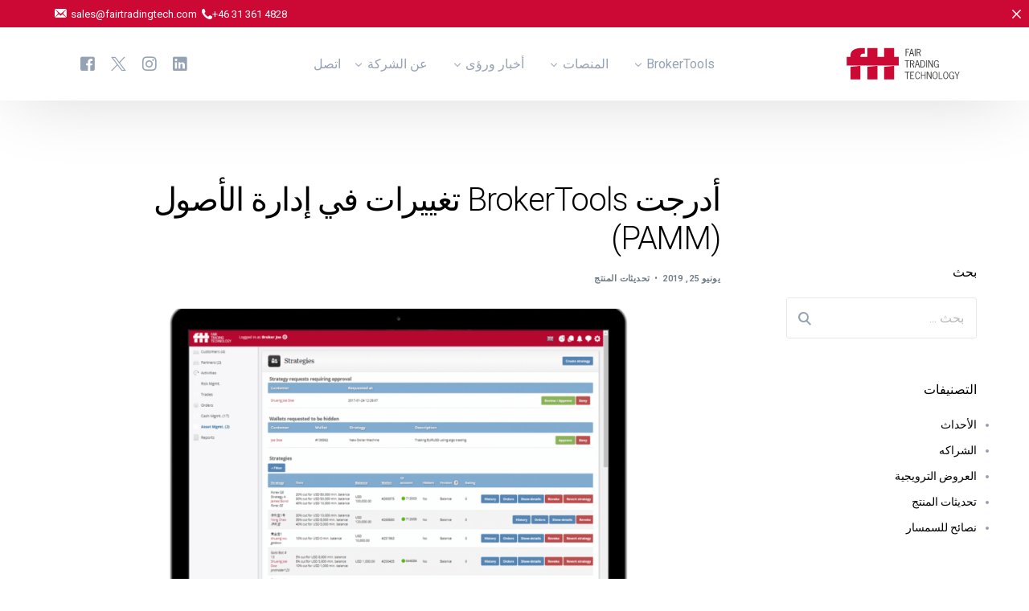

--- FILE ---
content_type: text/html; charset=UTF-8
request_url: https://www.fairtradingtech.com/ar/%D8%AA%D8%AD%D8%AF%D9%8A%D8%AB%D8%A7%D8%AA-%D8%A7%D9%84%D9%85%D9%86%D8%AA%D8%AC/%D8%A3%D8%AF%D8%B1%D8%AC%D8%AA-brokertools-%D8%AA%D8%BA%D9%8A%D9%8A%D8%B1%D8%A7%D8%AA-%D9%81%D9%8A-%D8%A5%D8%AF%D8%A7%D8%B1%D8%A9-%D8%A7%D9%84%D8%A3%D8%B5%D9%88%D9%84-pamm
body_size: 21814
content:
<!doctype html>
<html dir="rtl" lang="ar">
<head><style>img.lazy{min-height:1px}</style><link href="https://www.fairtradingtech.com/wp-content/plugins/w3-total-cache/pub/js/lazyload.min.js" as="script">
	<meta charset="UTF-8">
	<meta name="viewport" content="width=device-width, initial-scale=1">
	<link rel="profile" href="https://gmpg.org/xfn/11">

	<meta name='robots' content='index, follow, max-image-preview:large, max-snippet:-1, max-video-preview:-1' />
	<style>img:is([sizes="auto" i], [sizes^="auto," i]) { contain-intrinsic-size: 3000px 1500px }</style>
	<link rel="alternate" hreflang="en" href="https://www.fairtradingtech.com/product-updates/brokertools-incorporated-changes-in-our-asset-management-pamm" />
<link rel="alternate" hreflang="fr" href="https://www.fairtradingtech.com/fr/mises-a-jour-du-produit/brokertools-a-integre-des-changements-dans-notre-gestion-des-actifs-pamm" />
<link rel="alternate" hreflang="es" href="https://www.fairtradingtech.com/es/actualizaciones-de-producto/brokertools-incorporo-cambios-en-nuestra-gestion-de-activos-pamm" />
<link rel="alternate" hreflang="zh-hans" href="https://www.fairtradingtech.com/zh-hans/%e4%ba%a7%e5%93%81%e6%9b%b4%e6%96%b0/brokertools-%e5%9c%a8%e6%88%91%e4%bb%ac%e7%9a%84%e8%b5%84%e4%ba%a7%e7%ae%a1%e7%90%86-pamm-%e4%b8%ad%e8%bf%9b%e8%a1%8c%e4%ba%86%e6%9b%b4%e6%94%b9" />
<link rel="alternate" hreflang="sv" href="https://www.fairtradingtech.com/sv/produktuppdateringar/brokertools-inforlivade-andringar-i-var-kapitalforvaltning-pamm" />
<link rel="alternate" hreflang="ar" href="https://www.fairtradingtech.com/ar/%d8%aa%d8%ad%d8%af%d9%8a%d8%ab%d8%a7%d8%aa-%d8%a7%d9%84%d9%85%d9%86%d8%aa%d8%ac/%d8%a3%d8%af%d8%b1%d8%ac%d8%aa-brokertools-%d8%aa%d8%ba%d9%8a%d9%8a%d8%b1%d8%a7%d8%aa-%d9%81%d9%8a-%d8%a5%d8%af%d8%a7%d8%b1%d8%a9-%d8%a7%d9%84%d8%a3%d8%b5%d9%88%d9%84-pamm" />
<link rel="alternate" hreflang="ru" href="https://www.fairtradingtech.com/ru/%d0%be%d0%b1%d0%bd%d0%be%d0%b2%d0%bb%d0%b5%d0%bd%d0%b8%d1%8f-%d0%bf%d1%80%d0%be%d0%b4%d1%83%d0%ba%d1%82%d0%b0/brokertools-%d0%b2%d0%ba%d0%bb%d1%8e%d1%87%d0%b8%d0%bb-%d0%b8%d0%b7%d0%bc%d0%b5%d0%bd%d0%b5%d0%bd%d0%b8%d1%8f-%d0%b2-pamm" />
<link rel="alternate" hreflang="x-default" href="https://www.fairtradingtech.com/product-updates/brokertools-incorporated-changes-in-our-asset-management-pamm" />

<!-- Google Tag Manager for WordPress by gtm4wp.com -->
<script data-cfasync="false" data-pagespeed-no-defer>
	var gtm4wp_datalayer_name = "dataLayer";
	var dataLayer = dataLayer || [];
</script>
<!-- End Google Tag Manager for WordPress by gtm4wp.com -->
	<!-- This site is optimized with the Yoast SEO plugin v24.4 - https://yoast.com/wordpress/plugins/seo/ -->
	<title>أدرجت BrokerTools تغييرات في إدارة الأصول (PAMM) - Fair Trading Technology</title>
	<link rel="canonical" href="https://www.fairtradingtech.com/ar/%d8%aa%d8%ad%d8%af%d9%8a%d8%ab%d8%a7%d8%aa-%d8%a7%d9%84%d9%85%d9%86%d8%aa%d8%ac/%d8%a3%d8%af%d8%b1%d8%ac%d8%aa-brokertools-%d8%aa%d8%ba%d9%8a%d9%8a%d8%b1%d8%a7%d8%aa-%d9%81%d9%8a-%d8%a5%d8%af%d8%a7%d8%b1%d8%a9-%d8%a7%d9%84%d8%a3%d8%b5%d9%88%d9%84-pamm" />
	<meta property="og:locale" content="ar_AR" />
	<meta property="og:type" content="article" />
	<meta property="og:title" content="أدرجت BrokerTools تغييرات في إدارة الأصول (PAMM) - Fair Trading Technology" />
	<meta property="og:description" content="في الإصدار الأخير من BrokerTools ، قمنا بتنفيذ العديد من التحسينات في وحدة إدارة الأصول (PAMM). تنطبق التحسينات على الوسطاء وأصحاب الإستراتيجيات [&hellip;]" />
	<meta property="og:url" content="https://www.fairtradingtech.com/ar/%d8%aa%d8%ad%d8%af%d9%8a%d8%ab%d8%a7%d8%aa-%d8%a7%d9%84%d9%85%d9%86%d8%aa%d8%ac/%d8%a3%d8%af%d8%b1%d8%ac%d8%aa-brokertools-%d8%aa%d8%ba%d9%8a%d9%8a%d8%b1%d8%a7%d8%aa-%d9%81%d9%8a-%d8%a5%d8%af%d8%a7%d8%b1%d8%a9-%d8%a7%d9%84%d8%a3%d8%b5%d9%88%d9%84-pamm" />
	<meta property="og:site_name" content="Fair Trading Technology" />
	<meta property="article:publisher" content="https://www.facebook.com/FairTradingTech" />
	<meta property="article:published_time" content="2019-06-25T10:48:39+00:00" />
	<meta property="article:modified_time" content="2022-07-04T09:37:52+00:00" />
	<meta property="og:image" content="https://www.fairtradingtech.com/wp-content/uploads/2019/06/PAMM-broker-1280x640-1.png" />
	<meta property="og:image:width" content="1280" />
	<meta property="og:image:height" content="640" />
	<meta property="og:image:type" content="image/png" />
	<meta name="author" content="admin" />
	<meta name="twitter:card" content="summary_large_image" />
	<meta name="twitter:creator" content="@FairTradingTech" />
	<meta name="twitter:site" content="@FairTradingTech" />
	<meta name="twitter:label1" content="كُتب بواسطة" />
	<meta name="twitter:data1" content="admin" />
	<script type="application/ld+json" class="yoast-schema-graph">{"@context":"https://schema.org","@graph":[{"@type":"Article","@id":"https://www.fairtradingtech.com/ar/%d8%aa%d8%ad%d8%af%d9%8a%d8%ab%d8%a7%d8%aa-%d8%a7%d9%84%d9%85%d9%86%d8%aa%d8%ac/%d8%a3%d8%af%d8%b1%d8%ac%d8%aa-brokertools-%d8%aa%d8%ba%d9%8a%d9%8a%d8%b1%d8%a7%d8%aa-%d9%81%d9%8a-%d8%a5%d8%af%d8%a7%d8%b1%d8%a9-%d8%a7%d9%84%d8%a3%d8%b5%d9%88%d9%84-pamm#article","isPartOf":{"@id":"https://www.fairtradingtech.com/ar/%d8%aa%d8%ad%d8%af%d9%8a%d8%ab%d8%a7%d8%aa-%d8%a7%d9%84%d9%85%d9%86%d8%aa%d8%ac/%d8%a3%d8%af%d8%b1%d8%ac%d8%aa-brokertools-%d8%aa%d8%ba%d9%8a%d9%8a%d8%b1%d8%a7%d8%aa-%d9%81%d9%8a-%d8%a5%d8%af%d8%a7%d8%b1%d8%a9-%d8%a7%d9%84%d8%a3%d8%b5%d9%88%d9%84-pamm"},"author":{"name":"admin","@id":"https://www.fairtradingtech.com/ar#/schema/person/a650148b2a550a4b78b349f483fe816f"},"headline":"أدرجت BrokerTools تغييرات في إدارة الأصول (PAMM)","datePublished":"2019-06-25T10:48:39+00:00","dateModified":"2022-07-04T09:37:52+00:00","mainEntityOfPage":{"@id":"https://www.fairtradingtech.com/ar/%d8%aa%d8%ad%d8%af%d9%8a%d8%ab%d8%a7%d8%aa-%d8%a7%d9%84%d9%85%d9%86%d8%aa%d8%ac/%d8%a3%d8%af%d8%b1%d8%ac%d8%aa-brokertools-%d8%aa%d8%ba%d9%8a%d9%8a%d8%b1%d8%a7%d8%aa-%d9%81%d9%8a-%d8%a5%d8%af%d8%a7%d8%b1%d8%a9-%d8%a7%d9%84%d8%a3%d8%b5%d9%88%d9%84-pamm"},"wordCount":33,"publisher":{"@id":"https://www.fairtradingtech.com/ar#organization"},"image":{"@id":"https://www.fairtradingtech.com/ar/%d8%aa%d8%ad%d8%af%d9%8a%d8%ab%d8%a7%d8%aa-%d8%a7%d9%84%d9%85%d9%86%d8%aa%d8%ac/%d8%a3%d8%af%d8%b1%d8%ac%d8%aa-brokertools-%d8%aa%d8%ba%d9%8a%d9%8a%d8%b1%d8%a7%d8%aa-%d9%81%d9%8a-%d8%a5%d8%af%d8%a7%d8%b1%d8%a9-%d8%a7%d9%84%d8%a3%d8%b5%d9%88%d9%84-pamm#primaryimage"},"thumbnailUrl":"https://www.fairtradingtech.com/wp-content/uploads/2019/06/PAMM-broker-1280x640-1.png","keywords":["brokertools","PAMM","إدارة الأصول","مكتب خلفي","وسيط CRM"],"articleSection":["تحديثات المنتج"],"inLanguage":"ar"},{"@type":"WebPage","@id":"https://www.fairtradingtech.com/ar/%d8%aa%d8%ad%d8%af%d9%8a%d8%ab%d8%a7%d8%aa-%d8%a7%d9%84%d9%85%d9%86%d8%aa%d8%ac/%d8%a3%d8%af%d8%b1%d8%ac%d8%aa-brokertools-%d8%aa%d8%ba%d9%8a%d9%8a%d8%b1%d8%a7%d8%aa-%d9%81%d9%8a-%d8%a5%d8%af%d8%a7%d8%b1%d8%a9-%d8%a7%d9%84%d8%a3%d8%b5%d9%88%d9%84-pamm","url":"https://www.fairtradingtech.com/ar/%d8%aa%d8%ad%d8%af%d9%8a%d8%ab%d8%a7%d8%aa-%d8%a7%d9%84%d9%85%d9%86%d8%aa%d8%ac/%d8%a3%d8%af%d8%b1%d8%ac%d8%aa-brokertools-%d8%aa%d8%ba%d9%8a%d9%8a%d8%b1%d8%a7%d8%aa-%d9%81%d9%8a-%d8%a5%d8%af%d8%a7%d8%b1%d8%a9-%d8%a7%d9%84%d8%a3%d8%b5%d9%88%d9%84-pamm","name":"أدرجت BrokerTools تغييرات في إدارة الأصول (PAMM) - Fair Trading Technology","isPartOf":{"@id":"https://www.fairtradingtech.com/ar#website"},"primaryImageOfPage":{"@id":"https://www.fairtradingtech.com/ar/%d8%aa%d8%ad%d8%af%d9%8a%d8%ab%d8%a7%d8%aa-%d8%a7%d9%84%d9%85%d9%86%d8%aa%d8%ac/%d8%a3%d8%af%d8%b1%d8%ac%d8%aa-brokertools-%d8%aa%d8%ba%d9%8a%d9%8a%d8%b1%d8%a7%d8%aa-%d9%81%d9%8a-%d8%a5%d8%af%d8%a7%d8%b1%d8%a9-%d8%a7%d9%84%d8%a3%d8%b5%d9%88%d9%84-pamm#primaryimage"},"image":{"@id":"https://www.fairtradingtech.com/ar/%d8%aa%d8%ad%d8%af%d9%8a%d8%ab%d8%a7%d8%aa-%d8%a7%d9%84%d9%85%d9%86%d8%aa%d8%ac/%d8%a3%d8%af%d8%b1%d8%ac%d8%aa-brokertools-%d8%aa%d8%ba%d9%8a%d9%8a%d8%b1%d8%a7%d8%aa-%d9%81%d9%8a-%d8%a5%d8%af%d8%a7%d8%b1%d8%a9-%d8%a7%d9%84%d8%a3%d8%b5%d9%88%d9%84-pamm#primaryimage"},"thumbnailUrl":"https://www.fairtradingtech.com/wp-content/uploads/2019/06/PAMM-broker-1280x640-1.png","datePublished":"2019-06-25T10:48:39+00:00","dateModified":"2022-07-04T09:37:52+00:00","breadcrumb":{"@id":"https://www.fairtradingtech.com/ar/%d8%aa%d8%ad%d8%af%d9%8a%d8%ab%d8%a7%d8%aa-%d8%a7%d9%84%d9%85%d9%86%d8%aa%d8%ac/%d8%a3%d8%af%d8%b1%d8%ac%d8%aa-brokertools-%d8%aa%d8%ba%d9%8a%d9%8a%d8%b1%d8%a7%d8%aa-%d9%81%d9%8a-%d8%a5%d8%af%d8%a7%d8%b1%d8%a9-%d8%a7%d9%84%d8%a3%d8%b5%d9%88%d9%84-pamm#breadcrumb"},"inLanguage":"ar","potentialAction":[{"@type":"ReadAction","target":["https://www.fairtradingtech.com/ar/%d8%aa%d8%ad%d8%af%d9%8a%d8%ab%d8%a7%d8%aa-%d8%a7%d9%84%d9%85%d9%86%d8%aa%d8%ac/%d8%a3%d8%af%d8%b1%d8%ac%d8%aa-brokertools-%d8%aa%d8%ba%d9%8a%d9%8a%d8%b1%d8%a7%d8%aa-%d9%81%d9%8a-%d8%a5%d8%af%d8%a7%d8%b1%d8%a9-%d8%a7%d9%84%d8%a3%d8%b5%d9%88%d9%84-pamm"]}]},{"@type":"ImageObject","inLanguage":"ar","@id":"https://www.fairtradingtech.com/ar/%d8%aa%d8%ad%d8%af%d9%8a%d8%ab%d8%a7%d8%aa-%d8%a7%d9%84%d9%85%d9%86%d8%aa%d8%ac/%d8%a3%d8%af%d8%b1%d8%ac%d8%aa-brokertools-%d8%aa%d8%ba%d9%8a%d9%8a%d8%b1%d8%a7%d8%aa-%d9%81%d9%8a-%d8%a5%d8%af%d8%a7%d8%b1%d8%a9-%d8%a7%d9%84%d8%a3%d8%b5%d9%88%d9%84-pamm#primaryimage","url":"https://www.fairtradingtech.com/wp-content/uploads/2019/06/PAMM-broker-1280x640-1.png","contentUrl":"https://www.fairtradingtech.com/wp-content/uploads/2019/06/PAMM-broker-1280x640-1.png","width":1280,"height":640},{"@type":"BreadcrumbList","@id":"https://www.fairtradingtech.com/ar/%d8%aa%d8%ad%d8%af%d9%8a%d8%ab%d8%a7%d8%aa-%d8%a7%d9%84%d9%85%d9%86%d8%aa%d8%ac/%d8%a3%d8%af%d8%b1%d8%ac%d8%aa-brokertools-%d8%aa%d8%ba%d9%8a%d9%8a%d8%b1%d8%a7%d8%aa-%d9%81%d9%8a-%d8%a5%d8%af%d8%a7%d8%b1%d8%a9-%d8%a7%d9%84%d8%a3%d8%b5%d9%88%d9%84-pamm#breadcrumb","itemListElement":[{"@type":"ListItem","position":1,"name":"Home","item":"https://www.fairtradingtech.com/ar"},{"@type":"ListItem","position":2,"name":"أخبار ورؤى","item":"https://www.fairtradingtech.com/ar/%d8%a3%d8%ae%d8%a8%d8%a7%d8%b1-%d9%88%d8%b1%d8%a4%d9%89"},{"@type":"ListItem","position":3,"name":"أدرجت BrokerTools تغييرات في إدارة الأصول (PAMM)"}]},{"@type":"WebSite","@id":"https://www.fairtradingtech.com/ar#website","url":"https://www.fairtradingtech.com/ar","name":"Fair Trading Technology","description":"Broker Technology Provider","publisher":{"@id":"https://www.fairtradingtech.com/ar#organization"},"alternateName":"FTT","potentialAction":[{"@type":"SearchAction","target":{"@type":"EntryPoint","urlTemplate":"https://www.fairtradingtech.com/ar?s={search_term_string}"},"query-input":{"@type":"PropertyValueSpecification","valueRequired":true,"valueName":"search_term_string"}}],"inLanguage":"ar"},{"@type":"Organization","@id":"https://www.fairtradingtech.com/ar#organization","name":"Fair Trading Technology","alternateName":"FTT","url":"https://www.fairtradingtech.com/ar","logo":{"@type":"ImageObject","inLanguage":"ar","@id":"https://www.fairtradingtech.com/ar#/schema/logo/image/","url":"https://www.fairtradingtech.com/wp-content/uploads/2022/03/FTT.png","contentUrl":"https://www.fairtradingtech.com/wp-content/uploads/2022/03/FTT.png","width":353,"height":216,"caption":"Fair Trading Technology"},"image":{"@id":"https://www.fairtradingtech.com/ar#/schema/logo/image/"},"sameAs":["https://www.facebook.com/FairTradingTech","https://x.com/FairTradingTech","https://www.linkedin.com/company/fairtradingtech","https://www.instagram.com/fairtradingtech","https://www.youtube.com/@FairTradingTech"]},{"@type":"Person","@id":"https://www.fairtradingtech.com/ar#/schema/person/a650148b2a550a4b78b349f483fe816f","name":"admin","image":{"@type":"ImageObject","inLanguage":"ar","@id":"https://www.fairtradingtech.com/ar#/schema/person/image/","url":"https://secure.gravatar.com/avatar/a383f160baa5596bd29c88783d31793e?s=96&d=mm&r=g","contentUrl":"https://secure.gravatar.com/avatar/a383f160baa5596bd29c88783d31793e?s=96&d=mm&r=g","caption":"admin"},"url":"https://www.fairtradingtech.com/ar/author/admin"}]}</script>
	<!-- / Yoast SEO plugin. -->


<link rel='dns-prefetch' href='//static.addtoany.com' />
<link rel='dns-prefetch' href='//code.jivosite.com' />
<link rel='dns-prefetch' href='//fonts.googleapis.com' />
<link rel="alternate" type="application/rss+xml" title="Fair Trading Technology &laquo; الخلاصة" href="https://www.fairtradingtech.com/ar/feed" />
<link rel="alternate" type="application/rss+xml" title="Fair Trading Technology &laquo; خلاصة التعليقات" href="https://www.fairtradingtech.com/ar/comments/feed" />
<script>
window._wpemojiSettings = {"baseUrl":"https:\/\/s.w.org\/images\/core\/emoji\/15.0.3\/72x72\/","ext":".png","svgUrl":"https:\/\/s.w.org\/images\/core\/emoji\/15.0.3\/svg\/","svgExt":".svg","source":{"concatemoji":"https:\/\/www.fairtradingtech.com\/wp-includes\/js\/wp-emoji-release.min.js?ver=6.7.2"}};
/*! This file is auto-generated */
!function(i,n){var o,s,e;function c(e){try{var t={supportTests:e,timestamp:(new Date).valueOf()};sessionStorage.setItem(o,JSON.stringify(t))}catch(e){}}function p(e,t,n){e.clearRect(0,0,e.canvas.width,e.canvas.height),e.fillText(t,0,0);var t=new Uint32Array(e.getImageData(0,0,e.canvas.width,e.canvas.height).data),r=(e.clearRect(0,0,e.canvas.width,e.canvas.height),e.fillText(n,0,0),new Uint32Array(e.getImageData(0,0,e.canvas.width,e.canvas.height).data));return t.every(function(e,t){return e===r[t]})}function u(e,t,n){switch(t){case"flag":return n(e,"\ud83c\udff3\ufe0f\u200d\u26a7\ufe0f","\ud83c\udff3\ufe0f\u200b\u26a7\ufe0f")?!1:!n(e,"\ud83c\uddfa\ud83c\uddf3","\ud83c\uddfa\u200b\ud83c\uddf3")&&!n(e,"\ud83c\udff4\udb40\udc67\udb40\udc62\udb40\udc65\udb40\udc6e\udb40\udc67\udb40\udc7f","\ud83c\udff4\u200b\udb40\udc67\u200b\udb40\udc62\u200b\udb40\udc65\u200b\udb40\udc6e\u200b\udb40\udc67\u200b\udb40\udc7f");case"emoji":return!n(e,"\ud83d\udc26\u200d\u2b1b","\ud83d\udc26\u200b\u2b1b")}return!1}function f(e,t,n){var r="undefined"!=typeof WorkerGlobalScope&&self instanceof WorkerGlobalScope?new OffscreenCanvas(300,150):i.createElement("canvas"),a=r.getContext("2d",{willReadFrequently:!0}),o=(a.textBaseline="top",a.font="600 32px Arial",{});return e.forEach(function(e){o[e]=t(a,e,n)}),o}function t(e){var t=i.createElement("script");t.src=e,t.defer=!0,i.head.appendChild(t)}"undefined"!=typeof Promise&&(o="wpEmojiSettingsSupports",s=["flag","emoji"],n.supports={everything:!0,everythingExceptFlag:!0},e=new Promise(function(e){i.addEventListener("DOMContentLoaded",e,{once:!0})}),new Promise(function(t){var n=function(){try{var e=JSON.parse(sessionStorage.getItem(o));if("object"==typeof e&&"number"==typeof e.timestamp&&(new Date).valueOf()<e.timestamp+604800&&"object"==typeof e.supportTests)return e.supportTests}catch(e){}return null}();if(!n){if("undefined"!=typeof Worker&&"undefined"!=typeof OffscreenCanvas&&"undefined"!=typeof URL&&URL.createObjectURL&&"undefined"!=typeof Blob)try{var e="postMessage("+f.toString()+"("+[JSON.stringify(s),u.toString(),p.toString()].join(",")+"));",r=new Blob([e],{type:"text/javascript"}),a=new Worker(URL.createObjectURL(r),{name:"wpTestEmojiSupports"});return void(a.onmessage=function(e){c(n=e.data),a.terminate(),t(n)})}catch(e){}c(n=f(s,u,p))}t(n)}).then(function(e){for(var t in e)n.supports[t]=e[t],n.supports.everything=n.supports.everything&&n.supports[t],"flag"!==t&&(n.supports.everythingExceptFlag=n.supports.everythingExceptFlag&&n.supports[t]);n.supports.everythingExceptFlag=n.supports.everythingExceptFlag&&!n.supports.flag,n.DOMReady=!1,n.readyCallback=function(){n.DOMReady=!0}}).then(function(){return e}).then(function(){var e;n.supports.everything||(n.readyCallback(),(e=n.source||{}).concatemoji?t(e.concatemoji):e.wpemoji&&e.twemoji&&(t(e.twemoji),t(e.wpemoji)))}))}((window,document),window._wpemojiSettings);
</script>
<link rel='stylesheet' id='bdt-uikit-css' href='https://www.fairtradingtech.com/wp-content/plugins/bdthemes-element-pack/assets/css/bdt-uikit.rtl.css?ver=3.17.11' media='all' />
<link rel='stylesheet' id='ep-helper-css' href='https://www.fairtradingtech.com/wp-content/plugins/bdthemes-element-pack/assets/css/ep-helper.rtl.css?ver=7.12.11' media='all' />
<style id='wp-emoji-styles-inline-css'>

	img.wp-smiley, img.emoji {
		display: inline !important;
		border: none !important;
		box-shadow: none !important;
		height: 1em !important;
		width: 1em !important;
		margin: 0 0.07em !important;
		vertical-align: -0.1em !important;
		background: none !important;
		padding: 0 !important;
	}
</style>
<style id='classic-theme-styles-inline-css'>
/*! This file is auto-generated */
.wp-block-button__link{color:#fff;background-color:#32373c;border-radius:9999px;box-shadow:none;text-decoration:none;padding:calc(.667em + 2px) calc(1.333em + 2px);font-size:1.125em}.wp-block-file__button{background:#32373c;color:#fff;text-decoration:none}
</style>
<style id='global-styles-inline-css'>
:root{--wp--preset--aspect-ratio--square: 1;--wp--preset--aspect-ratio--4-3: 4/3;--wp--preset--aspect-ratio--3-4: 3/4;--wp--preset--aspect-ratio--3-2: 3/2;--wp--preset--aspect-ratio--2-3: 2/3;--wp--preset--aspect-ratio--16-9: 16/9;--wp--preset--aspect-ratio--9-16: 9/16;--wp--preset--color--black: #000000;--wp--preset--color--cyan-bluish-gray: #abb8c3;--wp--preset--color--white: #ffffff;--wp--preset--color--pale-pink: #f78da7;--wp--preset--color--vivid-red: #cf2e2e;--wp--preset--color--luminous-vivid-orange: #ff6900;--wp--preset--color--luminous-vivid-amber: #fcb900;--wp--preset--color--light-green-cyan: #7bdcb5;--wp--preset--color--vivid-green-cyan: #00d084;--wp--preset--color--pale-cyan-blue: #8ed1fc;--wp--preset--color--vivid-cyan-blue: #0693e3;--wp--preset--color--vivid-purple: #9b51e0;--wp--preset--gradient--vivid-cyan-blue-to-vivid-purple: linear-gradient(135deg,rgba(6,147,227,1) 0%,rgb(155,81,224) 100%);--wp--preset--gradient--light-green-cyan-to-vivid-green-cyan: linear-gradient(135deg,rgb(122,220,180) 0%,rgb(0,208,130) 100%);--wp--preset--gradient--luminous-vivid-amber-to-luminous-vivid-orange: linear-gradient(135deg,rgba(252,185,0,1) 0%,rgba(255,105,0,1) 100%);--wp--preset--gradient--luminous-vivid-orange-to-vivid-red: linear-gradient(135deg,rgba(255,105,0,1) 0%,rgb(207,46,46) 100%);--wp--preset--gradient--very-light-gray-to-cyan-bluish-gray: linear-gradient(135deg,rgb(238,238,238) 0%,rgb(169,184,195) 100%);--wp--preset--gradient--cool-to-warm-spectrum: linear-gradient(135deg,rgb(74,234,220) 0%,rgb(151,120,209) 20%,rgb(207,42,186) 40%,rgb(238,44,130) 60%,rgb(251,105,98) 80%,rgb(254,248,76) 100%);--wp--preset--gradient--blush-light-purple: linear-gradient(135deg,rgb(255,206,236) 0%,rgb(152,150,240) 100%);--wp--preset--gradient--blush-bordeaux: linear-gradient(135deg,rgb(254,205,165) 0%,rgb(254,45,45) 50%,rgb(107,0,62) 100%);--wp--preset--gradient--luminous-dusk: linear-gradient(135deg,rgb(255,203,112) 0%,rgb(199,81,192) 50%,rgb(65,88,208) 100%);--wp--preset--gradient--pale-ocean: linear-gradient(135deg,rgb(255,245,203) 0%,rgb(182,227,212) 50%,rgb(51,167,181) 100%);--wp--preset--gradient--electric-grass: linear-gradient(135deg,rgb(202,248,128) 0%,rgb(113,206,126) 100%);--wp--preset--gradient--midnight: linear-gradient(135deg,rgb(2,3,129) 0%,rgb(40,116,252) 100%);--wp--preset--font-size--small: 13px;--wp--preset--font-size--medium: 20px;--wp--preset--font-size--large: 36px;--wp--preset--font-size--x-large: 42px;--wp--preset--spacing--20: 0.44rem;--wp--preset--spacing--30: 0.67rem;--wp--preset--spacing--40: 1rem;--wp--preset--spacing--50: 1.5rem;--wp--preset--spacing--60: 2.25rem;--wp--preset--spacing--70: 3.38rem;--wp--preset--spacing--80: 5.06rem;--wp--preset--shadow--natural: 6px 6px 9px rgba(0, 0, 0, 0.2);--wp--preset--shadow--deep: 12px 12px 50px rgba(0, 0, 0, 0.4);--wp--preset--shadow--sharp: 6px 6px 0px rgba(0, 0, 0, 0.2);--wp--preset--shadow--outlined: 6px 6px 0px -3px rgba(255, 255, 255, 1), 6px 6px rgba(0, 0, 0, 1);--wp--preset--shadow--crisp: 6px 6px 0px rgba(0, 0, 0, 1);}:where(.is-layout-flex){gap: 0.5em;}:where(.is-layout-grid){gap: 0.5em;}body .is-layout-flex{display: flex;}.is-layout-flex{flex-wrap: wrap;align-items: center;}.is-layout-flex > :is(*, div){margin: 0;}body .is-layout-grid{display: grid;}.is-layout-grid > :is(*, div){margin: 0;}:where(.wp-block-columns.is-layout-flex){gap: 2em;}:where(.wp-block-columns.is-layout-grid){gap: 2em;}:where(.wp-block-post-template.is-layout-flex){gap: 1.25em;}:where(.wp-block-post-template.is-layout-grid){gap: 1.25em;}.has-black-color{color: var(--wp--preset--color--black) !important;}.has-cyan-bluish-gray-color{color: var(--wp--preset--color--cyan-bluish-gray) !important;}.has-white-color{color: var(--wp--preset--color--white) !important;}.has-pale-pink-color{color: var(--wp--preset--color--pale-pink) !important;}.has-vivid-red-color{color: var(--wp--preset--color--vivid-red) !important;}.has-luminous-vivid-orange-color{color: var(--wp--preset--color--luminous-vivid-orange) !important;}.has-luminous-vivid-amber-color{color: var(--wp--preset--color--luminous-vivid-amber) !important;}.has-light-green-cyan-color{color: var(--wp--preset--color--light-green-cyan) !important;}.has-vivid-green-cyan-color{color: var(--wp--preset--color--vivid-green-cyan) !important;}.has-pale-cyan-blue-color{color: var(--wp--preset--color--pale-cyan-blue) !important;}.has-vivid-cyan-blue-color{color: var(--wp--preset--color--vivid-cyan-blue) !important;}.has-vivid-purple-color{color: var(--wp--preset--color--vivid-purple) !important;}.has-black-background-color{background-color: var(--wp--preset--color--black) !important;}.has-cyan-bluish-gray-background-color{background-color: var(--wp--preset--color--cyan-bluish-gray) !important;}.has-white-background-color{background-color: var(--wp--preset--color--white) !important;}.has-pale-pink-background-color{background-color: var(--wp--preset--color--pale-pink) !important;}.has-vivid-red-background-color{background-color: var(--wp--preset--color--vivid-red) !important;}.has-luminous-vivid-orange-background-color{background-color: var(--wp--preset--color--luminous-vivid-orange) !important;}.has-luminous-vivid-amber-background-color{background-color: var(--wp--preset--color--luminous-vivid-amber) !important;}.has-light-green-cyan-background-color{background-color: var(--wp--preset--color--light-green-cyan) !important;}.has-vivid-green-cyan-background-color{background-color: var(--wp--preset--color--vivid-green-cyan) !important;}.has-pale-cyan-blue-background-color{background-color: var(--wp--preset--color--pale-cyan-blue) !important;}.has-vivid-cyan-blue-background-color{background-color: var(--wp--preset--color--vivid-cyan-blue) !important;}.has-vivid-purple-background-color{background-color: var(--wp--preset--color--vivid-purple) !important;}.has-black-border-color{border-color: var(--wp--preset--color--black) !important;}.has-cyan-bluish-gray-border-color{border-color: var(--wp--preset--color--cyan-bluish-gray) !important;}.has-white-border-color{border-color: var(--wp--preset--color--white) !important;}.has-pale-pink-border-color{border-color: var(--wp--preset--color--pale-pink) !important;}.has-vivid-red-border-color{border-color: var(--wp--preset--color--vivid-red) !important;}.has-luminous-vivid-orange-border-color{border-color: var(--wp--preset--color--luminous-vivid-orange) !important;}.has-luminous-vivid-amber-border-color{border-color: var(--wp--preset--color--luminous-vivid-amber) !important;}.has-light-green-cyan-border-color{border-color: var(--wp--preset--color--light-green-cyan) !important;}.has-vivid-green-cyan-border-color{border-color: var(--wp--preset--color--vivid-green-cyan) !important;}.has-pale-cyan-blue-border-color{border-color: var(--wp--preset--color--pale-cyan-blue) !important;}.has-vivid-cyan-blue-border-color{border-color: var(--wp--preset--color--vivid-cyan-blue) !important;}.has-vivid-purple-border-color{border-color: var(--wp--preset--color--vivid-purple) !important;}.has-vivid-cyan-blue-to-vivid-purple-gradient-background{background: var(--wp--preset--gradient--vivid-cyan-blue-to-vivid-purple) !important;}.has-light-green-cyan-to-vivid-green-cyan-gradient-background{background: var(--wp--preset--gradient--light-green-cyan-to-vivid-green-cyan) !important;}.has-luminous-vivid-amber-to-luminous-vivid-orange-gradient-background{background: var(--wp--preset--gradient--luminous-vivid-amber-to-luminous-vivid-orange) !important;}.has-luminous-vivid-orange-to-vivid-red-gradient-background{background: var(--wp--preset--gradient--luminous-vivid-orange-to-vivid-red) !important;}.has-very-light-gray-to-cyan-bluish-gray-gradient-background{background: var(--wp--preset--gradient--very-light-gray-to-cyan-bluish-gray) !important;}.has-cool-to-warm-spectrum-gradient-background{background: var(--wp--preset--gradient--cool-to-warm-spectrum) !important;}.has-blush-light-purple-gradient-background{background: var(--wp--preset--gradient--blush-light-purple) !important;}.has-blush-bordeaux-gradient-background{background: var(--wp--preset--gradient--blush-bordeaux) !important;}.has-luminous-dusk-gradient-background{background: var(--wp--preset--gradient--luminous-dusk) !important;}.has-pale-ocean-gradient-background{background: var(--wp--preset--gradient--pale-ocean) !important;}.has-electric-grass-gradient-background{background: var(--wp--preset--gradient--electric-grass) !important;}.has-midnight-gradient-background{background: var(--wp--preset--gradient--midnight) !important;}.has-small-font-size{font-size: var(--wp--preset--font-size--small) !important;}.has-medium-font-size{font-size: var(--wp--preset--font-size--medium) !important;}.has-large-font-size{font-size: var(--wp--preset--font-size--large) !important;}.has-x-large-font-size{font-size: var(--wp--preset--font-size--x-large) !important;}
:where(.wp-block-post-template.is-layout-flex){gap: 1.25em;}:where(.wp-block-post-template.is-layout-grid){gap: 1.25em;}
:where(.wp-block-columns.is-layout-flex){gap: 2em;}:where(.wp-block-columns.is-layout-grid){gap: 2em;}
:root :where(.wp-block-pullquote){font-size: 1.5em;line-height: 1.6;}
</style>
<link rel='stylesheet' id='wpml-legacy-horizontal-list-0-css' href='https://www.fairtradingtech.com/wp-content/plugins/sitepress-multilingual-cms/templates/language-switchers/legacy-list-horizontal/style.min.css?ver=1' media='all' />
<link rel='stylesheet' id='eae-css-css' href='https://www.fairtradingtech.com/wp-content/plugins/addon-elements-for-elementor-page-builder/assets/css/eae.min.css?ver=1.14' media='all' />
<link rel='stylesheet' id='eae-peel-css-css' href='https://www.fairtradingtech.com/wp-content/plugins/addon-elements-for-elementor-page-builder/assets/lib/peel/peel.css?ver=1.14' media='all' />
<link rel='stylesheet' id='font-awesome-4-shim-css' href='https://www.fairtradingtech.com/wp-content/plugins/elementor/assets/lib/font-awesome/css/v4-shims.min.css?ver=1.0' media='all' />
<link rel='stylesheet' id='font-awesome-5-all-css' href='https://www.fairtradingtech.com/wp-content/plugins/elementor/assets/lib/font-awesome/css/all.min.css?ver=1.0' media='all' />
<link rel='stylesheet' id='vegas-css-css' href='https://www.fairtradingtech.com/wp-content/plugins/addon-elements-for-elementor-page-builder/assets/lib/vegas/vegas.min.css?ver=2.4.0' media='all' />
<link rel='stylesheet' id='exad-slick-css' href='https://www.fairtradingtech.com/wp-content/plugins/exclusive-addons-for-elementor/assets/vendor/css/slick.min.css?ver=6.7.2' media='all' />
<link rel='stylesheet' id='exad-slick-theme-css' href='https://www.fairtradingtech.com/wp-content/plugins/exclusive-addons-for-elementor/assets/vendor/css/slick-theme.min.css?ver=6.7.2' media='all' />
<link rel='stylesheet' id='exad-image-hover-css' href='https://www.fairtradingtech.com/wp-content/plugins/exclusive-addons-for-elementor/assets/vendor/css/imagehover.css?ver=6.7.2' media='all' />
<link rel='stylesheet' id='exad-swiperv5-css' href='https://www.fairtradingtech.com/wp-content/plugins/exclusive-addons-for-elementor/assets/vendor/css/swiper.min.css?ver=2.7.6' media='all' />
<link rel='stylesheet' id='exad-main-style-css' href='https://www.fairtradingtech.com/wp-content/plugins/exclusive-addons-for-elementor/assets/css/exad-styles.min.css?ver=6.7.2' media='all' />
<link rel='stylesheet' id='exad-rtl-style-css' href='https://www.fairtradingtech.com/wp-content/plugins/exclusive-addons-for-elementor/assets/css/exad-rtl-styles.min.css?ver=6.7.2' media='all' />
<link rel='stylesheet' id='cms-navigation-style-base-css' href='https://www.fairtradingtech.com/wp-content/plugins/wpml-cms-nav/res/css/cms-navigation-base.css?ver=1.5.5' media='screen' />
<link rel='stylesheet' id='cms-navigation-style-css' href='https://www.fairtradingtech.com/wp-content/plugins/wpml-cms-nav/res/css/cms-navigation.css?ver=1.5.5' media='screen' />
<style id='akismet-widget-style-inline-css'>

			.a-stats {
				--akismet-color-mid-green: #357b49;
				--akismet-color-white: #fff;
				--akismet-color-light-grey: #f6f7f7;

				max-width: 350px;
				width: auto;
			}

			.a-stats * {
				all: unset;
				box-sizing: border-box;
			}

			.a-stats strong {
				font-weight: 600;
			}

			.a-stats a.a-stats__link,
			.a-stats a.a-stats__link:visited,
			.a-stats a.a-stats__link:active {
				background: var(--akismet-color-mid-green);
				border: none;
				box-shadow: none;
				border-radius: 8px;
				color: var(--akismet-color-white);
				cursor: pointer;
				display: block;
				font-family: -apple-system, BlinkMacSystemFont, 'Segoe UI', 'Roboto', 'Oxygen-Sans', 'Ubuntu', 'Cantarell', 'Helvetica Neue', sans-serif;
				font-weight: 500;
				padding: 12px;
				text-align: center;
				text-decoration: none;
				transition: all 0.2s ease;
			}

			/* Extra specificity to deal with TwentyTwentyOne focus style */
			.widget .a-stats a.a-stats__link:focus {
				background: var(--akismet-color-mid-green);
				color: var(--akismet-color-white);
				text-decoration: none;
			}

			.a-stats a.a-stats__link:hover {
				filter: brightness(110%);
				box-shadow: 0 4px 12px rgba(0, 0, 0, 0.06), 0 0 2px rgba(0, 0, 0, 0.16);
			}

			.a-stats .count {
				color: var(--akismet-color-white);
				display: block;
				font-size: 1.5em;
				line-height: 1.4;
				padding: 0 13px;
				white-space: nowrap;
			}
		
</style>
<link rel='stylesheet' id='addtoany-css' href='https://www.fairtradingtech.com/wp-content/plugins/add-to-any/addtoany.min.css?ver=1.16' media='all' />
<link rel='stylesheet' id='dashicons-css' href='https://www.fairtradingtech.com/wp-includes/css/dashicons.min.css?ver=6.7.2' media='all' />
<link rel='stylesheet' id='elementor-icons-css' href='https://www.fairtradingtech.com/wp-content/plugins/elementor/assets/lib/eicons/css/elementor-icons.min.css?ver=5.35.0' media='all' />
<link rel='stylesheet' id='elementor-frontend-css' href='https://www.fairtradingtech.com/wp-content/plugins/elementor/assets/css/frontend-rtl.min.css?ver=3.27.4' media='all' />
<link rel='stylesheet' id='widget-text-editor-css' href='https://www.fairtradingtech.com/wp-content/plugins/elementor/assets/css/widget-text-editor-rtl.min.css?ver=3.27.4' media='all' />
<link rel='stylesheet' id='elementor-post-19466-css' href='https://www.fairtradingtech.com/wp-content/uploads/elementor/css/post-19466.css?ver=1742333507' media='all' />
<link rel='stylesheet' id='uicore_global-css' href='https://www.fairtradingtech.com/wp-content/uploads/uicore-global.css?ver=7945' media='all' />
<link rel='stylesheet' id='uicore_rtl-css' href='https://www.fairtradingtech.com/wp-content/plugins/uicore-framework/assets/css/frontend-rtl.css?ver=5.0.13' media='all' />
<link rel='stylesheet' id='eael-general-css' href='https://www.fairtradingtech.com/wp-content/plugins/essential-addons-for-elementor-lite/assets/front-end/css/view/general.min.css?ver=6.1.2' media='all' />
<link rel='stylesheet' id='uicore_blog_fonts-css' href='//fonts.googleapis.com/css?family=Roboto%3A300%7CRoboto%3A300%7CRoboto%3A300%7CRoboto%3Anormal%7CRoboto%3Anormal%7CRoboto%3Anormal%7CRoboto%3Anormal%7C&#038;ver=6.7.2' media='all' />
<link rel='stylesheet' id='uicore-blog-st-css' href='https://www.fairtradingtech.com/wp-content/uploads/uicore-blog.css?ver=7945' media='all' />
<link rel='stylesheet' id='prime-slider-site-css' href='https://www.fairtradingtech.com/wp-content/plugins/bdthemes-prime-slider-lite/assets/css/prime-slider-site.rtl.css?ver=3.17.3' media='all' />
<link rel='stylesheet' id='google-fonts-1-css' href='https://fonts.googleapis.com/css?family=Roboto%3A100%2C100italic%2C200%2C200italic%2C300%2C300italic%2C400%2C400italic%2C500%2C500italic%2C600%2C600italic%2C700%2C700italic%2C800%2C800italic%2C900%2C900italic&#038;display=auto&#038;ver=6.7.2' media='all' />
<link rel="preconnect" href="https://fonts.gstatic.com/" crossorigin><script id="wpml-cookie-js-extra">
var wpml_cookies = {"wp-wpml_current_language":{"value":"ar","expires":1,"path":"\/"}};
var wpml_cookies = {"wp-wpml_current_language":{"value":"ar","expires":1,"path":"\/"}};
</script>
<script src="https://www.fairtradingtech.com/wp-content/plugins/sitepress-multilingual-cms/res/js/cookies/language-cookie.js?ver=470000" id="wpml-cookie-js" defer data-wp-strategy="defer"></script>
<script src="https://www.fairtradingtech.com/wp-includes/js/jquery/jquery.min.js?ver=3.7.1" id="jquery-core-js"></script>
<script src="https://www.fairtradingtech.com/wp-includes/js/jquery/jquery-migrate.min.js?ver=3.4.1" id="jquery-migrate-js"></script>
<script id="addtoany-core-js-before">
window.a2a_config=window.a2a_config||{};a2a_config.callbacks=[];a2a_config.overlays=[];a2a_config.templates={};a2a_localize = {
	Share: "Share",
	Save: "Save",
	Subscribe: "Subscribe",
	Email: "Email",
	Bookmark: "Bookmark",
	ShowAll: "Show all",
	ShowLess: "Show less",
	FindServices: "Find service(s)",
	FindAnyServiceToAddTo: "Instantly find any service to add to",
	PoweredBy: "Powered by",
	ShareViaEmail: "Share via email",
	SubscribeViaEmail: "Subscribe via email",
	BookmarkInYourBrowser: "Bookmark in your browser",
	BookmarkInstructions: "Press Ctrl+D or \u2318+D to bookmark this page",
	AddToYourFavorites: "Add to your favorites",
	SendFromWebOrProgram: "Send from any email address or email program",
	EmailProgram: "Email program",
	More: "More&#8230;",
	ThanksForSharing: "Thanks for sharing!",
	ThanksForFollowing: "Thanks for following!"
};
</script>
<script defer src="https://static.addtoany.com/menu/page.js" id="addtoany-core-js"></script>
<script defer src="https://www.fairtradingtech.com/wp-content/plugins/add-to-any/addtoany.min.js?ver=1.1" id="addtoany-jquery-js"></script>
<script src="https://www.fairtradingtech.com/wp-content/plugins/addon-elements-for-elementor-page-builder/assets/js/iconHelper.js?ver=1.0" id="eae-iconHelper-js"></script>
<script src="https://www.fairtradingtech.com/wp-content/plugins/bdthemes-prime-slider-lite/assets/js/bdt-uikit.min.js?ver=3.21.7" id="bdt-uikit-js"></script>
<link rel="https://api.w.org/" href="https://www.fairtradingtech.com/ar/wp-json/" /><link rel="alternate" title="JSON" type="application/json" href="https://www.fairtradingtech.com/ar/wp-json/wp/v2/posts/19466" /><link rel="EditURI" type="application/rsd+xml" title="RSD" href="https://www.fairtradingtech.com/xmlrpc.php?rsd" />
<meta name="generator" content="WordPress 6.7.2" />
<link rel='shortlink' href='https://www.fairtradingtech.com/ar?p=19466' />
<link rel="alternate" title="oEmbed (JSON)" type="application/json+oembed" href="https://www.fairtradingtech.com/ar/wp-json/oembed/1.0/embed?url=https%3A%2F%2Fwww.fairtradingtech.com%2Far%2F%25d8%25aa%25d8%25ad%25d8%25af%25d9%258a%25d8%25ab%25d8%25a7%25d8%25aa-%25d8%25a7%25d9%2584%25d9%2585%25d9%2586%25d8%25aa%25d8%25ac%2F%25d8%25a3%25d8%25af%25d8%25b1%25d8%25ac%25d8%25aa-brokertools-%25d8%25aa%25d8%25ba%25d9%258a%25d9%258a%25d8%25b1%25d8%25a7%25d8%25aa-%25d9%2581%25d9%258a-%25d8%25a5%25d8%25af%25d8%25a7%25d8%25b1%25d8%25a9-%25d8%25a7%25d9%2584%25d8%25a3%25d8%25b5%25d9%2588%25d9%2584-pamm" />
<link rel="alternate" title="oEmbed (XML)" type="text/xml+oembed" href="https://www.fairtradingtech.com/ar/wp-json/oembed/1.0/embed?url=https%3A%2F%2Fwww.fairtradingtech.com%2Far%2F%25d8%25aa%25d8%25ad%25d8%25af%25d9%258a%25d8%25ab%25d8%25a7%25d8%25aa-%25d8%25a7%25d9%2584%25d9%2585%25d9%2586%25d8%25aa%25d8%25ac%2F%25d8%25a3%25d8%25af%25d8%25b1%25d8%25ac%25d8%25aa-brokertools-%25d8%25aa%25d8%25ba%25d9%258a%25d9%258a%25d8%25b1%25d8%25a7%25d8%25aa-%25d9%2581%25d9%258a-%25d8%25a5%25d8%25af%25d8%25a7%25d8%25b1%25d8%25a9-%25d8%25a7%25d9%2584%25d8%25a3%25d8%25b5%25d9%2588%25d9%2584-pamm&#038;format=xml" />
<meta name="generator" content="WPML ver:4.7.0 stt:5,59,1,4,45,2,50;" />
<style type='text/css'> .ae_data .elementor-editor-element-setting {
            display:none !important;
            }
            </style><style id="essential-blocks-global-styles">
            :root {
                --eb-global-primary-color: #101828;
--eb-global-secondary-color: #475467;
--eb-global-tertiary-color: #98A2B3;
--eb-global-text-color: #475467;
--eb-global-heading-color: #1D2939;
--eb-global-link-color: #444CE7;
--eb-global-background-color: #F9FAFB;
--eb-global-button-text-color: #FFFFFF;
--eb-global-button-background-color: #101828;
--eb-gradient-primary-color: linear-gradient(90deg, hsla(259, 84%, 78%, 1) 0%, hsla(206, 67%, 75%, 1) 100%);
--eb-gradient-secondary-color: linear-gradient(90deg, hsla(18, 76%, 85%, 1) 0%, hsla(203, 69%, 84%, 1) 100%);
--eb-gradient-tertiary-color: linear-gradient(90deg, hsla(248, 21%, 15%, 1) 0%, hsla(250, 14%, 61%, 1) 100%);
--eb-gradient-background-color: linear-gradient(90deg, rgb(250, 250, 250) 0%, rgb(233, 233, 233) 49%, rgb(244, 243, 243) 100%);

                --eb-tablet-breakpoint: 1024px;
--eb-mobile-breakpoint: 767px;

            }
            
            
        </style><!-- Google tag (gtag.js) --> <script async src="https://www.googletagmanager.com/gtag/js?id=G-9GJN14MQ1T"></script> <script> window.dataLayer = window.dataLayer || []; function gtag(){dataLayer.push(arguments);} gtag('js', new Date()); gtag('config', 'G-9GJN14MQ1T'); </script> 
<script>
  window.dataLayer = window.dataLayer || [];
  function gtag() { dataLayer.push(arguments); }
  gtag('consent', 'default', {
    'ad_user_data': 'granted' | 'denied',
    'ad_personalization': 'granted' | 'denied',
    'ad_storage': 'denied',
    'analytics_storage': 'denied',
    'wait_for_update': 500,
  });
  dataLayer.push({'gtm.start': new Date().getTime(), 'event': 'gtm.js'});
  </script><meta name="mpu-version" content="1.2.7" />
<!-- Google Tag Manager for WordPress by gtm4wp.com -->
<!-- GTM Container placement set to footer -->
<script data-cfasync="false" data-pagespeed-no-defer type="text/javascript">
	var dataLayer_content = {"pagePostType":"post","pagePostType2":"single-post","pageCategory":["%d8%aa%d8%ad%d8%af%d9%8a%d8%ab%d8%a7%d8%aa-%d8%a7%d9%84%d9%85%d9%86%d8%aa%d8%ac"],"pageAttributes":["brokertools-ar","pamm-ar","%d8%a5%d8%af%d8%a7%d8%b1%d8%a9-%d8%a7%d9%84%d8%a3%d8%b5%d9%88%d9%84","%d9%85%d9%83%d8%aa%d8%a8-%d8%ae%d9%84%d9%81%d9%8a","%d9%88%d8%b3%d9%8a%d8%b7-crm"],"pagePostAuthor":"admin"};
	dataLayer.push( dataLayer_content );
</script>
<script data-cfasync="false">
(function(w,d,s,l,i){w[l]=w[l]||[];w[l].push({'gtm.start':
new Date().getTime(),event:'gtm.js'});var f=d.getElementsByTagName(s)[0],
j=d.createElement(s),dl=l!='dataLayer'?'&l='+l:'';j.async=true;j.src=
'//www.googletagmanager.com/gtm.js?id='+i+dl;f.parentNode.insertBefore(j,f);
})(window,document,'script','dataLayer','GTM-57QZBNK');
</script>
<!-- End Google Tag Manager for WordPress by gtm4wp.com --><meta name="generator" content="Elementor 3.27.4; features: additional_custom_breakpoints; settings: css_print_method-external, google_font-enabled, font_display-auto">
<meta name="theme-color" content="#12141D" />
        <link rel="shortcut icon" href="https://www.fairtradingtech.com/wp-content/uploads/2021/09/FTT-logo-favicon.svg" >
		<link rel="icon" href="https://www.fairtradingtech.com/wp-content/uploads/2021/09/FTT-logo-favicon.svg" >
		<link rel="apple-touch-icon" sizes="152x152" href="https://www.fairtradingtech.com/wp-content/uploads/2021/09/FTT-logo-favicon.svg">
		<link rel="apple-touch-icon" sizes="120x120" href="https://www.fairtradingtech.com/wp-content/uploads/2021/09/FTT-logo-favicon.svg">
		<link rel="apple-touch-icon" sizes="76x76" href="https://www.fairtradingtech.com/wp-content/uploads/2021/09/FTT-logo-favicon.svg">
        <link rel="apple-touch-icon" href="https://www.fairtradingtech.com/wp-content/uploads/2021/09/FTT-logo-favicon.svg">
        			<style>
				.e-con.e-parent:nth-of-type(n+4):not(.e-lazyloaded):not(.e-no-lazyload),
				.e-con.e-parent:nth-of-type(n+4):not(.e-lazyloaded):not(.e-no-lazyload) * {
					background-image: none !important;
				}
				@media screen and (max-height: 1024px) {
					.e-con.e-parent:nth-of-type(n+3):not(.e-lazyloaded):not(.e-no-lazyload),
					.e-con.e-parent:nth-of-type(n+3):not(.e-lazyloaded):not(.e-no-lazyload) * {
						background-image: none !important;
					}
				}
				@media screen and (max-height: 640px) {
					.e-con.e-parent:nth-of-type(n+2):not(.e-lazyloaded):not(.e-no-lazyload),
					.e-con.e-parent:nth-of-type(n+2):not(.e-lazyloaded):not(.e-no-lazyload) * {
						background-image: none !important;
					}
				}
			</style>
			<link rel="icon" href="https://www.fairtradingtech.com/wp-content/uploads/2021/09/cropped-FTT-logo-32x32.png" sizes="32x32" />
<link rel="icon" href="https://www.fairtradingtech.com/wp-content/uploads/2021/09/cropped-FTT-logo-192x192.png" sizes="192x192" />
<link rel="apple-touch-icon" href="https://www.fairtradingtech.com/wp-content/uploads/2021/09/cropped-FTT-logo-180x180.png" />
<meta name="msapplication-TileImage" content="https://www.fairtradingtech.com/wp-content/uploads/2021/09/cropped-FTT-logo-270x270.png" />

</head>

<body class="rtl post-template-default single single-post postid-19466 single-format-standard wp-embed-responsive exclusive-addons-elementor ui-a-dsmm-slide  uicore-sticky-tb uicore-menu-focus uicore-blog uicore-sidebar-right uicore-narow elementor-default elementor-kit-6 elementor-page elementor-page-19466">
		<div class="uicore-animation-bg"></div><!-- Custom HTML - Page Options --><!-- 1.1 uicore_before_body_content -->	<div class="uicore-body-content">
		<!-- 1.2 uicore_before_page_content -->		<div id="uicore-page">
		        <div class="uicore uicore-top-bar elementor-section elementor-section-boxed "
                        style="display:none;"
                        >
            <div class="uicore elementor-container">

                <div class="ui-tb-col-1 uicore-animate">
                <p><br data-mce-bogus="1"></p>                </div>

                                    <div class="ui-tb-col-2 uicore-animate">
                    <p><a data-mce-href="tel:+46 31 361 4828" href="tel:+46 31 361 4828"><span id="phone">&#x200E;+46 31 361 4828</span><span class="uicore-icon-wrapp"><i class="uicore-i-phone" style="font-size:100%; color:inherit; padding-left:0; padding-right:0;" ></i>&nbsp;</a><a data-mce-href="mailto:sales@fairtradingtech.com" href="mailto:sales@fairtradingtech.com">&nbsp;sales@fairtradingtech.com</a></span><i class="uicore-i-mail" style="font-size:100%; color:inherit; padding-left:0; padding-right:5px;" ></i>&nbsp;</p>
                    </div>
                            </div>
            <a id="ui-banner-dismiss" class="uicore-animate uicore-i-close"></a>        </div>
                <script>
            if(!localStorage.getItem('uicore_tb') || localStorage.getItem('uicore_tb') != 'ak2al8gol'){
                document.querySelector('.uicore-top-bar').style.display = 'block';
            }
        </script>
        <div class="uicore-progress-bar"></div>
        <div data-uils="header" data-uils-title="Header" id="wrapper-navbar" itemscope itemtype="http://schema.org/WebSite" class="uicore uicore-navbar elementor-section elementor-section-boxed uicore-h-classic uicore-sticky ui-smart-sticky "><div class="uicore-header-wrapper">
            <nav class="uicore elementor-container">
            		 <div class="uicore-branding " data-uils="header-branding" data-uils-title="Site Logo">
                
			<a href="https://www.fairtradingtech.com/ar" rel="home">
                <img class="uicore uicore-logo uicore-main lazy" src="data:image/svg+xml,%3Csvg%20xmlns='http://www.w3.org/2000/svg'%20viewBox='0%200%201%201'%3E%3C/svg%3E" data-src="https://www.fairtradingtech.com/wp-content/uploads/2021/09/FTT-logo-header.svg" alt="Fair Trading Technology"/>
				<img class="uicore uicore-logo uicore-second lazy" src="data:image/svg+xml,%3Csvg%20xmlns='http://www.w3.org/2000/svg'%20viewBox='0%200%201%201'%3E%3C/svg%3E" data-src="https://www.fairtradingtech.com/wp-content/uploads/2021/09/FTT-logo-header.svg" alt="Fair Trading Technology" />
				<img class="uicore uicore-logo uicore-mobile-main lazy" src="data:image/svg+xml,%3Csvg%20xmlns='http://www.w3.org/2000/svg'%20viewBox='0%200%201%201'%3E%3C/svg%3E" data-src="https://www.fairtradingtech.com/wp-content/uploads/2021/09/FTT-logo-header.svg" alt="Fair Trading Technology" />
				<img class="uicore uicore-logo uicore-mobile-second lazy" src="data:image/svg+xml,%3Csvg%20xmlns='http://www.w3.org/2000/svg'%20viewBox='0%200%201%201'%3E%3C/svg%3E" data-src="https://www.fairtradingtech.com/wp-content/uploads/2021/09/FTT-logo-header.svg" alt="Fair Trading Technology" />
			</a>

		        </div>
		        <div class='uicore-nav-menu'>
            <div class="uicore-menu-container uicore-nav"><ul data-uils="header-menu" data-uils-title="Navigation Menu" class="uicore-menu"><li class="menu-item menu-item-type-post_type menu-item-object-page menu-item-has-children menu-item-19232"><a href="https://www.fairtradingtech.com/ar/brokertools"><span class="ui-menu-item-wrapper">BrokerTools</span></a>
<ul class="sub-menu">
	<li class="menu-item menu-item-type-post_type menu-item-object-page menu-item-21823"><a href="https://www.fairtradingtech.com/ar/brokertools/crm"><span class="ui-menu-item-wrapper">CRM</span></a></li>
	<li class="menu-item menu-item-type-post_type menu-item-object-page menu-item-19746"><a href="https://www.fairtradingtech.com/ar/brokertools/%d9%85%d9%83%d8%aa%d8%a8-%d8%ae%d9%84%d9%81%d9%8a"><span class="ui-menu-item-wrapper">مكتب خلفي</span></a></li>
	<li class="menu-item menu-item-type-post_type menu-item-object-page menu-item-19747"><a href="https://www.fairtradingtech.com/ar/brokertools/%d8%ba%d8%b1%d9%81%d8%a9-%d8%a7%d9%84%d8%aa%d8%a7%d8%ac%d8%b1"><span class="ui-menu-item-wrapper">غرفة التاجر</span></a></li>
	<li class="menu-item menu-item-type-post_type menu-item-object-page menu-item-19020"><a href="https://www.fairtradingtech.com/ar/brokertools/%d8%a5%d8%af%d8%a7%d8%b1%d8%a9-%d8%a7%d9%84%d8%b4%d8%b1%d9%8a%d9%83"><span class="ui-menu-item-wrapper">إدارة الشريك</span></a></li>
	<li class="menu-item menu-item-type-post_type menu-item-object-page menu-item-19021"><a href="https://www.fairtradingtech.com/ar/brokertools/%d8%a5%d8%af%d8%a7%d8%b1%d8%a9-%d8%a7%d9%84%d8%a3%d8%b5%d9%88%d9%84"><span class="ui-menu-item-wrapper">إدارة الأصول</span></a></li>
	<li class="menu-item menu-item-type-post_type menu-item-object-page menu-item-23056"><a href="https://www.fairtradingtech.com/ar/brokertools/%d8%a7%d9%84%d8%aa%d8%ac%d8%a7%d8%b1%d8%a9-%d8%a7%d9%84%d8%a7%d8%ac%d8%aa%d9%85%d8%a7%d8%b9%d9%8a%d8%a9"><span class="ui-menu-item-wrapper">التجارة الاجتماعية</span></a></li>
	<li class="menu-item menu-item-type-post_type menu-item-object-page menu-item-35241"><a href="https://www.fairtradingtech.com/ar/brokertools/%d8%aa%d8%ac%d8%a7%d8%b1%d8%a9-%d8%a7%d9%84%d8%af%d8%b9%d8%a7%d9%85%d8%a9"><span class="ui-menu-item-wrapper">تجارة الدعامة</span></a></li>
</ul>
</li>
<li class="menu-item menu-item-type-post_type menu-item-object-page menu-item-has-children menu-item-29019"><a href="https://www.fairtradingtech.com/ar/%d8%a7%d9%84%d9%85%d9%86%d8%b5%d8%a7%d8%aa"><span class="ui-menu-item-wrapper">المنصات</span></a>
<ul class="sub-menu">
	<li class="menu-item menu-item-type-post_type menu-item-object-page menu-item-19228"><a href="https://www.fairtradingtech.com/ar/%d8%a7%d9%84%d9%85%d9%86%d8%b5%d8%a7%d8%aa/metatrader-4"><span class="ui-menu-item-wrapper">MetaTrader 4</span></a></li>
	<li class="menu-item menu-item-type-post_type menu-item-object-page menu-item-19229"><a href="https://www.fairtradingtech.com/ar/%d8%a7%d9%84%d9%85%d9%86%d8%b5%d8%a7%d8%aa/metatrader-5"><span class="ui-menu-item-wrapper">MetaTrader 5</span></a></li>
	<li class="menu-item menu-item-type-post_type menu-item-object-page menu-item-33088"><a href="https://www.fairtradingtech.com/ar/%d8%a7%d9%84%d9%85%d9%86%d8%b5%d8%a7%d8%aa/x-open-hub"><span class="ui-menu-item-wrapper">X Open Hub</span></a></li>
	<li class="menu-item menu-item-type-post_type menu-item-object-page menu-item-27444"><a href="https://www.fairtradingtech.com/ar/%d8%a7%d9%84%d9%85%d9%86%d8%b5%d8%a7%d8%aa/ctrader"><span class="ui-menu-item-wrapper">cTrader</span></a></li>
	<li class="menu-item menu-item-type-post_type menu-item-object-page menu-item-33061"><a href="https://www.fairtradingtech.com/ar/%d8%a7%d9%84%d9%85%d9%86%d8%b5%d8%a7%d8%aa/multi-asset-platform"><span class="ui-menu-item-wrapper">Multi Asset Platform</span></a></li>
	<li class="menu-item menu-item-type-post_type menu-item-object-page menu-item-35713"><a href="https://www.fairtradingtech.com/ar/%d8%a7%d9%84%d9%85%d9%86%d8%b5%d8%a7%d8%aa/vertexfx"><span class="ui-menu-item-wrapper">VertexFX</span></a></li>
</ul>
</li>
<li class="menu-item menu-item-type-post_type menu-item-object-page current_page_parent menu-item-has-children menu-item-19233"><a href="https://www.fairtradingtech.com/ar/%d8%a3%d8%ae%d8%a8%d8%a7%d8%b1-%d9%88%d8%b1%d8%a4%d9%89"><span class="ui-menu-item-wrapper">أخبار ورؤى</span></a>
<ul class="sub-menu">
	<li class="menu-item menu-item-type-taxonomy menu-item-object-category current-post-ancestor current-menu-parent current-post-parent menu-item-19039"><a href="https://www.fairtradingtech.com/ar/%d8%aa%d8%ad%d8%af%d9%8a%d8%ab%d8%a7%d8%aa-%d8%a7%d9%84%d9%85%d9%86%d8%aa%d8%ac"><span class="ui-menu-item-wrapper">تحديثات المنتج</span></a></li>
	<li class="menu-item menu-item-type-taxonomy menu-item-object-category menu-item-19040"><a href="https://www.fairtradingtech.com/ar/%d9%86%d8%b5%d8%a7%d8%a6%d8%ad-%d9%84%d9%84%d8%b3%d9%85%d8%b3%d8%a7%d8%b1"><span class="ui-menu-item-wrapper">نصائح للسمسار</span></a></li>
	<li class="menu-item menu-item-type-taxonomy menu-item-object-category menu-item-19041"><a href="https://www.fairtradingtech.com/ar/%d8%a7%d9%84%d8%b4%d8%b1%d8%a7%d9%83%d9%87"><span class="ui-menu-item-wrapper">الشراكه</span></a></li>
	<li class="menu-item menu-item-type-taxonomy menu-item-object-category menu-item-19042"><a href="https://www.fairtradingtech.com/ar/%d8%a7%d9%84%d8%a3%d8%ad%d8%af%d8%a7%d8%ab"><span class="ui-menu-item-wrapper">الأحداث</span></a></li>
	<li class="menu-item menu-item-type-taxonomy menu-item-object-category menu-item-19043"><a href="https://www.fairtradingtech.com/ar/%d8%a7%d9%84%d8%b9%d8%b1%d9%88%d8%b6-%d8%a7%d9%84%d8%aa%d8%b1%d9%88%d9%8a%d8%ac%d9%8a%d8%a9"><span class="ui-menu-item-wrapper">العروض الترويجية</span></a></li>
</ul>
</li>
<li class="menu-item menu-item-type-custom menu-item-object-custom menu-item-has-children menu-item-19044"><a href="#"><span class="ui-menu-item-wrapper">عن الشركة</span></a>
<ul class="sub-menu">
	<li class="menu-item menu-item-type-post_type menu-item-object-page menu-item-19234"><a href="https://www.fairtradingtech.com/ar/%d9%85%d8%b9%d9%84%d9%88%d9%85%d8%a7%d8%aa-%d8%b9%d9%86%d8%a7"><span class="ui-menu-item-wrapper">معلومات عنا</span></a></li>
	<li class="menu-item menu-item-type-post_type menu-item-object-page menu-item-34282"><a href="https://www.fairtradingtech.com/ar/%d8%b4%d8%b1%d8%a7%d9%83%d8%a9"><span class="ui-menu-item-wrapper">شراكة</span></a></li>
	<li class="menu-item menu-item-type-post_type menu-item-object-page menu-item-34281"><a href="https://www.fairtradingtech.com/ar/%d8%a7%d9%84%d8%b4%d8%b1%d9%83%d8%a7%d8%a1"><span class="ui-menu-item-wrapper">الشركاء</span></a></li>
</ul>
</li>
<li class="menu-item menu-item-type-post_type menu-item-object-page menu-item-19236"><a href="https://www.fairtradingtech.com/ar/%d8%a7%d8%aa%d8%b5%d9%84"><span class="ui-menu-item-wrapper">اتصل</span></a></li>
</ul></div><div class="uicore uicore-extra" data-uils="header_extra" data-uils-title="Header Extras">            <div class="uicore uicore-socials uicore-only-desktop">
                <a class="uicore-social-icon uicore-link social_fb" href="https://www.facebook.com/FairTradingTech" target="_blank" aria-label="Facebook"></a><a class="uicore-social-icon uicore-link social_tw" href="https://twitter.com/FairTradingTech" target="_blank" aria-label="Tweeter"></a><a class="uicore-social-icon uicore-link social_in" href="https://www.instagram.com/fairtradingtech" target="_blank" aria-label="Instagram"></a><a class="uicore-social-icon uicore-link social_lk" href="https://www.linkedin.com/company/fairtradingtech" target="_blank" aria-label="LinkedIn"></a>            </div>
        </div>        </div>
		<div class="uicore-mobile-head-right">            <button type="button" class="uicore-toggle uicore-ham" aria-label="mobile-menu">
                <span class="bars">
                    <span class="bar"></span>
                    <span class="bar"></span>
                    <span class="bar"></span>
                </span>
            </button>
        </div>            </nav>

            </div>
                    </div><!-- #wrapper-navbar end -->
                    <script>
                if (document.querySelector('.uicore-navbar.uicore-sticky')) {
                    document.querySelector('.uicore-navbar.uicore-sticky').style.top = document.querySelector('.uicore-top-bar').offsetHeight+'px';
                }
            </script>
            <!-- 1.3 uicore_page -->			<div id="content" class="uicore-content">

			<!-- 1.4 uicore_before_content -->
<div id="primary" class="content-area">

	        <main id="main" class="site-main elementor-section elementor-section-boxed uicore">
			<div class="uicore elementor-container uicore-content-wrapper uicore-blog-animation">


                				<div class="uicore-type-post uicore-post-content uicore-animate">

                    <article id="post-19466" class="blog-fonts post-19466 post type-post status-publish format-standard has-post-thumbnail hentry category-126 tag-brokertools-ar tag-pamm-ar tag-184 tag-178 tag--crm">
                            <header class="uicore-single-header ">

        <h1 class="entry-title uicore-animate">أدرجت BrokerTools تغييرات في إدارة الأصول (PAMM)</h1><div class="uicore-entry-meta uicore-animate"><span class="ui-blog-date ui-published">يونيو 25, 2019 </span><span class="uicore-meta-separator"></span><div class="uicore-post-category uicore-body"><a href="https://www.fairtradingtech.com/ar/%d8%aa%d8%ad%d8%af%d9%8a%d8%ab%d8%a7%d8%aa-%d8%a7%d9%84%d9%85%d9%86%d8%aa%d8%ac" rel="category tag">تحديثات المنتج</a></div></div><div class="uicore-feature-img-wrapper uicore-animate"><img width="1000" height="500" src="data:image/svg+xml,%3Csvg%20xmlns='http://www.w3.org/2000/svg'%20viewBox='0%200%201000%20500'%3E%3C/svg%3E" data-src="https://www.fairtradingtech.com/wp-content/uploads/2019/06/PAMM-broker-1280x640-1-1024x512.png" class="attachment-large size-large wp-post-image lazy" alt="" decoding="async" data-srcset="https://www.fairtradingtech.com/wp-content/uploads/2019/06/PAMM-broker-1280x640-1-1024x512.png 1024w, https://www.fairtradingtech.com/wp-content/uploads/2019/06/PAMM-broker-1280x640-1-300x150.png 300w, https://www.fairtradingtech.com/wp-content/uploads/2019/06/PAMM-broker-1280x640-1-768x384.png 768w, https://www.fairtradingtech.com/wp-content/uploads/2019/06/PAMM-broker-1280x640-1-650x325.png 650w, https://www.fairtradingtech.com/wp-content/uploads/2019/06/PAMM-broker-1280x640-1.png 1280w" data-sizes="(max-width: 1000px) 100vw, 1000px" /></div>    </header>
                            <div class="entry-content">
                            		<div data-elementor-type="wp-post" data-elementor-id="19466" class="elementor elementor-19466 elementor-4046">
						<section class="has_eae_slider elementor-section elementor-top-section elementor-element elementor-element-0d29f8e elementor-section-boxed elementor-section-height-default elementor-section-height-default exad-glass-effect-no exad-sticky-section-no" data-id="0d29f8e" data-element_type="section">
						<div class="elementor-container elementor-column-gap-default">
					<div class="has_eae_slider elementor-column elementor-col-100 elementor-top-column elementor-element elementor-element-23e4569 exad-glass-effect-no exad-sticky-section-no" data-id="23e4569" data-element_type="column">
			<div class="elementor-widget-wrap elementor-element-populated">
						<div class="elementor-element elementor-element-37a0bb9 exad-sticky-section-no exad-glass-effect-no elementor-widget elementor-widget-text-editor" data-id="37a0bb9" data-element_type="widget" data-widget_type="text-editor.default">
				<div class="elementor-widget-container">
									<div>
<p>في الإصدار الأخير من BrokerTools ، قمنا بتنفيذ العديد من التحسينات في وحدة إدارة الأصول (PAMM). تنطبق التحسينات على الوسطاء وأصحاب الإستراتيجيات والمستثمرين. الهدف من هذه التغييرات هو توفير تجربة أفضل وحسابات أكثر تفصيلاً ونهجًا أكثر احترافًا. لمعرفة المزيد ، تحقق من القائمة أدناه للحصول على معلومات مفصلة.</p>
<h3>1. للوسطاء</h3>
<p><strong>تغيير عملة المحفظة الاستثمارية</strong></p>
<p>يستطيع الوسيط الآن تغيير عملة المحفظة الاستثمارية PAMM إذا لم يتم استخدام المحفظة ، أي لا توجد معاملات أو استثمارات أو ما إلى ذلك. يمكن أن يكون هذا مفيدًا إذا اختار العميل عملة خاطئة عند التسجيل ، كمثال.</p>
<p><strong>العدد الديناميكي للطبقات</strong><br>سيتمكن الوسيط من تحديد عدد المستويات التي يمكن لمالك الإستراتيجية استخدامها كإعداد للوسيط.</p>
<p><strong>أضف دعمًا إلى &#8220;إنشاء حساب استثماري&#8221; في صفحة تسجيل العميل</strong><br>يمكن للوسيط الآن إنشاء صفحات تسجيل عملاء محددة للمستثمرين حيث يمكن للعملاء اختيار إنشاء حساب مستثمر على الفور وعملة الحساب عند التسجيل.</p>
<h3>2. لأصحاب الاستراتيجية</h3>
<p><strong>تغيير PAMM المتاح للدفع</strong><br>يعتمد مبلغ العائد المتاح لمالك الإستراتيجية ضمن &#8220;إستراتيجياتي&#8221; حاليًا على رصيد المحفظة مطروحًا منه أموال المستثمرين والضمانات. تم تغييره الآن إلى الحساب المستند إلى حقوق الملكية ، مما يعني أن مبلغ الدفع المتاح يساوي الآن رصيد استثمار المالك. يضمن هذا التغيير تمثيلاً أكثر عدلاً لمقدار ما هو متاح في حصة مالك الإستراتيجية.</p>
<p><strong>إشعار PAMM بشأن طلب السحب</strong><br>سيتلقى مالكو الإستراتيجية الآن إشعارًا فوريًا عبر البريد الإلكتروني بمجرد إصدار طلب سحب الأموال من قبل المستثمر. الأمر نفسه ينطبق عندما يقوم المستثمر بإلغاء طلب السحب.</p>
<p><strong>تنسيق البنود والشروط الجديدة (T&amp;C) لأصحاب الإستراتيجية الجديدة</strong></p>
<p>عندما ينقر العميل على &#8220;اجعلني مالكًا للاستراتيجية&#8221; ضمن الاستثمارات ، سيظهر نموذج T&amp;C جديد. لدى العملاء خيار استخدام التوقيع الرقمي ثم يتم حفظ الملف كملف PDF&nbsp; ضمن ملفات المستخدم.</p><p><strong>تقرير P / L لمستثمري PAMM</strong><br>يمكن لمالك الإستراتيجية عرض تقرير عن <em>Investors PnL</em> شهريًا لآخر 12 شهرًا. هذا جزء من التقارير المطلوبة لـ MiFID II.</p>
<p><strong>أضف حصة أرباح الإستراتيجية إلى <em>جدول الرسوم الموحد</em></strong><br>أضف صفين إلى <em>جدول الرسوم الموحدة</em> للمستثمرين لمعرفة المبلغ المدفوع لمالك الإستراتيجية (حصة أرباح المديرين). هذا يتماشى مع متطلبات MiFID II.</p>
<h3>3. بالنسبة للمستثمرين</h3>
<p><strong>شكل T&amp;C جديد وتوكيل رسمي للمستثمر</strong><br>عندما ينقر مستثمر PAMM على &#8220;استثمر في إستراتيجية&#8221; ، يتم الآن تحويل مربع اختيار الشروط والأحكام القديم إلى قسم التوقيع الرقمي. عندما يوقع المستثمرون على الاتفاقية ، سيتم حفظها كملف PDF. يظهر هذا فقط في المرة الأولى التي يستثمر فيها العميل في إستراتيجية. لكل استثمار جديد في إستراتيجية جديدة ، يحتاج المستثمر إلى توقيع توكيل ثانوي (POA) سيتم حفظه أيضًا كملف PDF. يحتوي التوكيل الرسمي على اسم الإستراتيجية واسم مالك الإستراتيجية / اسم الشركة.</p>
<p>لمزيد من المعلومات وكيف يمكنك تطبيق هذه التغييرات على BrokerTools الخاصة بك&nbsp; <a href="http://fairtradingtech.com/ar?page_id=18228">إدارة الأصول</a> ، اتصل بفريق خدمة العملاء.</p>
</div>								</div>
				</div>
					</div>
		</div>
					</div>
		</section>
				</div>
		<div class="addtoany_share_save_container addtoany_content addtoany_content_bottom"><div class="addtoany_header">حصة هذه المادة:</div><div class="a2a_kit a2a_kit_size_32 addtoany_list" data-a2a-url="https://www.fairtradingtech.com/ar/%d8%aa%d8%ad%d8%af%d9%8a%d8%ab%d8%a7%d8%aa-%d8%a7%d9%84%d9%85%d9%86%d8%aa%d8%ac/%d8%a3%d8%af%d8%b1%d8%ac%d8%aa-brokertools-%d8%aa%d8%ba%d9%8a%d9%8a%d8%b1%d8%a7%d8%aa-%d9%81%d9%8a-%d8%a5%d8%af%d8%a7%d8%b1%d8%a9-%d8%a7%d9%84%d8%a3%d8%b5%d9%88%d9%84-pamm" data-a2a-title="أدرجت BrokerTools تغييرات في إدارة الأصول (PAMM)"><a class="a2a_button_email" href="https://www.addtoany.com/add_to/email?linkurl=https%3A%2F%2Fwww.fairtradingtech.com%2Far%2F%25d8%25aa%25d8%25ad%25d8%25af%25d9%258a%25d8%25ab%25d8%25a7%25d8%25aa-%25d8%25a7%25d9%2584%25d9%2585%25d9%2586%25d8%25aa%25d8%25ac%2F%25d8%25a3%25d8%25af%25d8%25b1%25d8%25ac%25d8%25aa-brokertools-%25d8%25aa%25d8%25ba%25d9%258a%25d9%258a%25d8%25b1%25d8%25a7%25d8%25aa-%25d9%2581%25d9%258a-%25d8%25a5%25d8%25af%25d8%25a7%25d8%25b1%25d8%25a9-%25d8%25a7%25d9%2584%25d8%25a3%25d8%25b5%25d9%2588%25d9%2584-pamm&amp;linkname=%D8%A3%D8%AF%D8%B1%D8%AC%D8%AA%20BrokerTools%20%D8%AA%D8%BA%D9%8A%D9%8A%D8%B1%D8%A7%D8%AA%20%D9%81%D9%8A%20%D8%A5%D8%AF%D8%A7%D8%B1%D8%A9%20%D8%A7%D9%84%D8%A3%D8%B5%D9%88%D9%84%20%28PAMM%29" title="Email" rel="nofollow noopener" target="_blank"></a><a class="a2a_button_linkedin" href="https://www.addtoany.com/add_to/linkedin?linkurl=https%3A%2F%2Fwww.fairtradingtech.com%2Far%2F%25d8%25aa%25d8%25ad%25d8%25af%25d9%258a%25d8%25ab%25d8%25a7%25d8%25aa-%25d8%25a7%25d9%2584%25d9%2585%25d9%2586%25d8%25aa%25d8%25ac%2F%25d8%25a3%25d8%25af%25d8%25b1%25d8%25ac%25d8%25aa-brokertools-%25d8%25aa%25d8%25ba%25d9%258a%25d9%258a%25d8%25b1%25d8%25a7%25d8%25aa-%25d9%2581%25d9%258a-%25d8%25a5%25d8%25af%25d8%25a7%25d8%25b1%25d8%25a9-%25d8%25a7%25d9%2584%25d8%25a3%25d8%25b5%25d9%2588%25d9%2584-pamm&amp;linkname=%D8%A3%D8%AF%D8%B1%D8%AC%D8%AA%20BrokerTools%20%D8%AA%D8%BA%D9%8A%D9%8A%D8%B1%D8%A7%D8%AA%20%D9%81%D9%8A%20%D8%A5%D8%AF%D8%A7%D8%B1%D8%A9%20%D8%A7%D9%84%D8%A3%D8%B5%D9%88%D9%84%20%28PAMM%29" title="LinkedIn" rel="nofollow noopener" target="_blank"></a><a class="a2a_button_facebook" href="https://www.addtoany.com/add_to/facebook?linkurl=https%3A%2F%2Fwww.fairtradingtech.com%2Far%2F%25d8%25aa%25d8%25ad%25d8%25af%25d9%258a%25d8%25ab%25d8%25a7%25d8%25aa-%25d8%25a7%25d9%2584%25d9%2585%25d9%2586%25d8%25aa%25d8%25ac%2F%25d8%25a3%25d8%25af%25d8%25b1%25d8%25ac%25d8%25aa-brokertools-%25d8%25aa%25d8%25ba%25d9%258a%25d9%258a%25d8%25b1%25d8%25a7%25d8%25aa-%25d9%2581%25d9%258a-%25d8%25a5%25d8%25af%25d8%25a7%25d8%25b1%25d8%25a9-%25d8%25a7%25d9%2584%25d8%25a3%25d8%25b5%25d9%2588%25d9%2584-pamm&amp;linkname=%D8%A3%D8%AF%D8%B1%D8%AC%D8%AA%20BrokerTools%20%D8%AA%D8%BA%D9%8A%D9%8A%D8%B1%D8%A7%D8%AA%20%D9%81%D9%8A%20%D8%A5%D8%AF%D8%A7%D8%B1%D8%A9%20%D8%A7%D9%84%D8%A3%D8%B5%D9%88%D9%84%20%28PAMM%29" title="Facebook" rel="nofollow noopener" target="_blank"></a><a class="a2a_button_telegram" href="https://www.addtoany.com/add_to/telegram?linkurl=https%3A%2F%2Fwww.fairtradingtech.com%2Far%2F%25d8%25aa%25d8%25ad%25d8%25af%25d9%258a%25d8%25ab%25d8%25a7%25d8%25aa-%25d8%25a7%25d9%2584%25d9%2585%25d9%2586%25d8%25aa%25d8%25ac%2F%25d8%25a3%25d8%25af%25d8%25b1%25d8%25ac%25d8%25aa-brokertools-%25d8%25aa%25d8%25ba%25d9%258a%25d9%258a%25d8%25b1%25d8%25a7%25d8%25aa-%25d9%2581%25d9%258a-%25d8%25a5%25d8%25af%25d8%25a7%25d8%25b1%25d8%25a9-%25d8%25a7%25d9%2584%25d8%25a3%25d8%25b5%25d9%2588%25d9%2584-pamm&amp;linkname=%D8%A3%D8%AF%D8%B1%D8%AC%D8%AA%20BrokerTools%20%D8%AA%D8%BA%D9%8A%D9%8A%D8%B1%D8%A7%D8%AA%20%D9%81%D9%8A%20%D8%A5%D8%AF%D8%A7%D8%B1%D8%A9%20%D8%A7%D9%84%D8%A3%D8%B5%D9%88%D9%84%20%28PAMM%29" title="Telegram" rel="nofollow noopener" target="_blank"></a><a class="a2a_button_whatsapp" href="https://www.addtoany.com/add_to/whatsapp?linkurl=https%3A%2F%2Fwww.fairtradingtech.com%2Far%2F%25d8%25aa%25d8%25ad%25d8%25af%25d9%258a%25d8%25ab%25d8%25a7%25d8%25aa-%25d8%25a7%25d9%2584%25d9%2585%25d9%2586%25d8%25aa%25d8%25ac%2F%25d8%25a3%25d8%25af%25d8%25b1%25d8%25ac%25d8%25aa-brokertools-%25d8%25aa%25d8%25ba%25d9%258a%25d9%258a%25d8%25b1%25d8%25a7%25d8%25aa-%25d9%2581%25d9%258a-%25d8%25a5%25d8%25af%25d8%25a7%25d8%25b1%25d8%25a9-%25d8%25a7%25d9%2584%25d8%25a3%25d8%25b5%25d9%2588%25d9%2584-pamm&amp;linkname=%D8%A3%D8%AF%D8%B1%D8%AC%D8%AA%20BrokerTools%20%D8%AA%D8%BA%D9%8A%D9%8A%D8%B1%D8%A7%D8%AA%20%D9%81%D9%8A%20%D8%A5%D8%AF%D8%A7%D8%B1%D8%A9%20%D8%A7%D9%84%D8%A3%D8%B5%D9%88%D9%84%20%28PAMM%29" title="WhatsApp" rel="nofollow noopener" target="_blank"></a><a class="a2a_button_wechat" href="https://www.addtoany.com/add_to/wechat?linkurl=https%3A%2F%2Fwww.fairtradingtech.com%2Far%2F%25d8%25aa%25d8%25ad%25d8%25af%25d9%258a%25d8%25ab%25d8%25a7%25d8%25aa-%25d8%25a7%25d9%2584%25d9%2585%25d9%2586%25d8%25aa%25d8%25ac%2F%25d8%25a3%25d8%25af%25d8%25b1%25d8%25ac%25d8%25aa-brokertools-%25d8%25aa%25d8%25ba%25d9%258a%25d9%258a%25d8%25b1%25d8%25a7%25d8%25aa-%25d9%2581%25d9%258a-%25d8%25a5%25d8%25af%25d8%25a7%25d8%25b1%25d8%25a9-%25d8%25a7%25d9%2584%25d8%25a3%25d8%25b5%25d9%2588%25d9%2584-pamm&amp;linkname=%D8%A3%D8%AF%D8%B1%D8%AC%D8%AA%20BrokerTools%20%D8%AA%D8%BA%D9%8A%D9%8A%D8%B1%D8%A7%D8%AA%20%D9%81%D9%8A%20%D8%A5%D8%AF%D8%A7%D8%B1%D8%A9%20%D8%A7%D9%84%D8%A3%D8%B5%D9%88%D9%84%20%28PAMM%29" title="WeChat" rel="nofollow noopener" target="_blank"></a><a class="a2a_dd addtoany_share_save addtoany_share" href="https://www.addtoany.com/share"></a></div></div>                        </div><!-- .entry-content -->

                                                <footer class="entry-footer">
                            <div class="tags-links"><a href="https://www.fairtradingtech.com/ar/tag/brokertools-ar" rel="tag">brokertools</a> <a href="https://www.fairtradingtech.com/ar/tag/pamm-ar" rel="tag">PAMM</a> <a href="https://www.fairtradingtech.com/ar/tag/%d8%a5%d8%af%d8%a7%d8%b1%d8%a9-%d8%a7%d9%84%d8%a3%d8%b5%d9%88%d9%84" rel="tag">إدارة الأصول</a> <a href="https://www.fairtradingtech.com/ar/tag/%d9%85%d9%83%d8%aa%d8%a8-%d8%ae%d9%84%d9%81%d9%8a" rel="tag">مكتب خلفي</a> <a href="https://www.fairtradingtech.com/ar/tag/%d9%88%d8%b3%d9%8a%d8%b7-crm" rel="tag">وسيط CRM</a></div>                        </footer><!-- .entry-footer -->
                        
                    </article><!-- #post-19466 -->
                    <hr/>        <div class="ui-post-nav">
            <div class="ui-post-nav-item ui-prev">
                            <a href="https://www.fairtradingtech.com/ar/%d9%86%d8%b5%d8%a7%d8%a6%d8%ad-%d9%84%d9%84%d8%b3%d9%85%d8%b3%d8%a7%d8%b1/%d9%81%d8%b1%d8%b5-%d9%88%d8%b6%d8%b9-%d8%a7%d9%84%d8%b9%d9%84%d8%a7%d9%85%d8%a7%d8%aa-%d8%a7%d9%84%d8%a8%d9%8a%d8%b6%d8%a7%d8%a1" rel="prev">
                <svg version="1.1" xmlns="http://www.w3.org/2000/svg" xmlns:xlink="http://www.w3.org/1999/xlink" fill="none" stroke="#444" stroke-width="2" x="0px" y="0px" viewBox="0 0 24 24" xml:space="preserve" width="24" height="24">
                    <g>
                        <line stroke-miterlimit="10" x1="22" y1="12" x2="2" y2="12" stroke-linejoin="miter" stroke-linecap="butt"></line>
                        <polyline stroke-linecap="square" stroke-miterlimit="10" points="9,19 2,12 9,5 " stroke-linejoin="miter"></polyline>
                    </g>
                </svg>
                <span class="ui-post-nav-info">المقال السابق</span>
                    <h4 title="فرص وضع العلامات البيضاء">فرص وضع العلامات البيضاء</h4>
                </a>
                        </div>
            <div class="ui-post-nav-item ui-next">
                            <a href="https://www.fairtradingtech.com/ar/%d9%86%d8%b5%d8%a7%d8%a6%d8%ad-%d9%84%d9%84%d8%b3%d9%85%d8%b3%d8%a7%d8%b1/%d9%84%d9%85%d8%a7%d8%b0%d8%a7-%d8%aa%d8%b9%d8%aa%d8%a8%d8%b1-%d9%82%d8%a7%d8%a8%d9%84%d9%8a%d8%a9-%d8%a7%d9%84%d8%aa%d9%88%d8%b3%d8%b9-%d9%85%d9%87%d9%85%d8%a9%d8%9f" rel="next">
                <svg version="1.1" xmlns="http://www.w3.org/2000/svg" xmlns:xlink="http://www.w3.org/1999/xlink" fill="none" stroke="#444" stroke-width="2" x="0px" y="0px" viewBox="0 0 24 24" xml:space="preserve" width="24" height="24">
                    <g transform="rotate(180 12,12) ">
                        <line stroke-miterlimit="10" x1="22" y1="12" x2="2" y2="12" stroke-linejoin="miter" stroke-linecap="butt"></line>
                        <polyline stroke-linecap="square" stroke-miterlimit="10" points="9,19 2,12 9,5 " stroke-linejoin="miter"></polyline>
                    </g>
                </svg>
                <span class="ui-post-nav-info">المادة التالية</span>
                   <h4 title="لماذا تعتبر قابلية التوسع مهمة؟">لماذا تعتبر قابلية التوسع مهمة؟</h4>
                </a>
                        </div>
        </div>
                        </div>
            <aside id="secondary" class="uicore-sidebar uicore-animate"><div class="uicore-sidebar-content "><div class="uicore-widget widget_block">
<div class="wp-block-group"><div class="wp-block-group__inner-container is-layout-flow wp-block-group-is-layout-flow"></div></div>
</div><div class="uicore-widget widget_block">
<div class="wp-block-group"><div class="wp-block-group__inner-container is-layout-flow wp-block-group-is-layout-flow"></div></div>
</div><div class="uicore-widget widget_search"><h4 class="uicore-widget-title">بحث</h4>    <form method="get" id="searchform" class="search-form" action="https://www.fairtradingtech.com/ar" role="search">
        <label>
            <span class="screen-reader-text">Search for:</span>
            <input type="search" class="search-field" placeholder="بحث ..." value="" name="s" x-webkit-speech>
        </label>
        <input type="submit" class="search-submit" value="بحث" />
    </form>
</div><div class="uicore-widget widget_categories"><h4 class="uicore-widget-title">التصنيفات</h4>
			<ul>
					<li class="cat-item cat-item-124"><a href="https://www.fairtradingtech.com/ar/%d8%a7%d9%84%d8%a3%d8%ad%d8%af%d8%a7%d8%ab">الأحداث</a>
</li>
	<li class="cat-item cat-item-125"><a href="https://www.fairtradingtech.com/ar/%d8%a7%d9%84%d8%b4%d8%b1%d8%a7%d9%83%d9%87">الشراكه</a>
</li>
	<li class="cat-item cat-item-127"><a href="https://www.fairtradingtech.com/ar/%d8%a7%d9%84%d8%b9%d8%b1%d9%88%d8%b6-%d8%a7%d9%84%d8%aa%d8%b1%d9%88%d9%8a%d8%ac%d9%8a%d8%a9">العروض الترويجية</a>
</li>
	<li class="cat-item cat-item-126"><a href="https://www.fairtradingtech.com/ar/%d8%aa%d8%ad%d8%af%d9%8a%d8%ab%d8%a7%d8%aa-%d8%a7%d9%84%d9%85%d9%86%d8%aa%d8%ac">تحديثات المنتج</a>
</li>
	<li class="cat-item cat-item-91"><a href="https://www.fairtradingtech.com/ar/%d9%86%d8%b5%d8%a7%d8%a6%d8%ad-%d9%84%d9%84%d8%b3%d9%85%d8%b3%d8%a7%d8%b1">نصائح للسمسار</a>
</li>
			</ul>

			</div>
		<div class="uicore-widget widget_recent_entries">
		<h4 class="uicore-widget-title">المشاركات الاخيرة</h4>
		<ul>
											<li>
					<a href="https://www.fairtradingtech.com/ar/%d8%a7%d9%84%d8%b4%d8%b1%d8%a7%d9%83%d9%87/%d8%aa%d9%82%d9%86%d9%8a%d8%a9-%d8%a7%d9%84%d8%aa%d8%af%d8%a7%d9%88%d9%84-%d8%a7%d9%84%d8%b9%d8%a7%d8%af%d9%84-%d8%aa%d8%b1%d8%ad%d8%a8-%d8%a8%d8%b4%d8%b1%d9%83%d8%a9-vertexfx">تقنية التداول العادل ترحب بشركة VertexFX</a>
									</li>
											<li>
					<a href="https://www.fairtradingtech.com/ar/%d8%a7%d9%84%d8%a3%d8%ad%d8%af%d8%a7%d8%ab/%d8%ad%d9%84%d9%82%d8%a9-%d9%86%d9%82%d8%a7%d8%b4-%d9%81%d9%8a-%d9%85%d8%b9%d8%b1%d8%b6-ifx-expo-%d8%a7%d9%84%d8%af%d9%88%d9%84%d9%8a-2024">حلقة نقاش في معرض iFX EXPO الدولي 2024</a>
									</li>
											<li>
					<a href="https://www.fairtradingtech.com/ar/%d8%a7%d9%84%d8%a3%d8%ad%d8%af%d8%a7%d8%ab/%d8%aa%d8%b9%d8%b1%d9%91%d9%81-%d8%b9%d9%84%d9%89-ftt-%d9%81%d9%8a-%d9%85%d8%b9%d8%b1%d8%b6-%d8%a7%d9%84%d9%85%d8%a7%d9%84-%d8%a2%d8%b3%d9%8a%d8%a7-2024">تعرّف على FTT في معرض المال آسيا 2024!</a>
									</li>
											<li>
					<a href="https://www.fairtradingtech.com/ar/%d8%a7%d9%84%d8%b9%d8%b1%d9%88%d8%b6-%d8%a7%d9%84%d8%aa%d8%b1%d9%88%d9%8a%d8%ac%d9%8a%d8%a9/%d8%a3%d8%b7%d9%84%d9%82-%d8%a7%d9%84%d8%b9%d9%86%d8%a7%d9%86-%d9%84%d9%82%d9%88%d8%a9-%d8%aa%d8%af%d8%a7%d9%88%d9%84-%d8%a7%d9%84%d8%af%d8%b9%d8%a7%d8%a6%d9%85">أطلق العنان لقوة تداول الدعائم</a>
									</li>
											<li>
					<a href="https://www.fairtradingtech.com/ar/%d8%aa%d8%ad%d8%af%d9%8a%d8%ab%d8%a7%d8%aa-%d8%a7%d9%84%d9%85%d9%86%d8%aa%d8%ac/%d8%aa%d9%83%d8%b4%d9%81-%d8%b4%d8%b1%d9%83%d8%a9-fair-trading-technology-%d8%b9%d9%86-%d9%88%d8%ad%d8%af%d8%a9-%d8%a7%d9%84%d8%aa%d8%af%d8%a7%d9%88%d9%84-%d8%a7%d9%84%d8%ae%d8%a7%d8%b5%d8%a9-%d8%a8">تكشف شركة Fair Trading Technology عن وحدة التداول الخاصة بالدعائم</a>
									</li>
					</ul>

		</div></div></aside>        </div>
            </main>
    	
</div><!-- #primary -->


	</div><!-- #content -->

	<footer class="uicore-footer-wrapper">        <div class="uicore uicore-inner-footer elementor-section elementor-section-boxed ">
            <div class="uicore elementor-container five_left ">

            <div class="uicore-footer-column uicore-animate"><div class="uicore-footer-widget">			<div class="textwidget"><p><a href="https://fairtradingtech.com/ar"><img decoding="async" class="alignnone  wp-image-5295 lazy" src="data:image/svg+xml,%3Csvg%20xmlns='http://www.w3.org/2000/svg'%20viewBox='0%200%20126%2035'%3E%3C/svg%3E" data-src="https://www.fairtradingtech.com/wp-content/uploads//2021/09/FTT-logo-header.svg" alt="" width="126" height="35" /></a><br />
Kungsgatan 11<br />
<bdo dir="ltr">451 30 Uddevalla</bdo><br />
Sweden</p>
</div>
		</div></div><div class="uicore-footer-column uicore-animate"><div class="uicore-footer-widget"><h4 class="uicore-footer-title">عن الشركة
</h4><div class="menu-company-arabic-container"><ul id="menu-company-arabic" class="menu"><li class="menu-item menu-item-type-post_type menu-item-object-page menu-item-19758"><a href="https://www.fairtradingtech.com/ar/%d9%85%d8%b9%d9%84%d9%88%d9%85%d8%a7%d8%aa-%d8%b9%d9%86%d8%a7">معلومات عنا</a></li>
<li class="menu-item menu-item-type-post_type menu-item-object-page menu-item-34276"><a href="https://www.fairtradingtech.com/ar/%d8%b4%d8%b1%d8%a7%d9%83%d8%a9">شراكة</a></li>
<li class="menu-item menu-item-type-post_type menu-item-object-page menu-item-34275"><a href="https://www.fairtradingtech.com/ar/%d8%a7%d9%84%d8%b4%d8%b1%d9%83%d8%a7%d8%a1">الشركاء</a></li>
<li class="menu-item menu-item-type-post_type menu-item-object-page menu-item-19194"><a href="https://www.fairtradingtech.com/ar/%d8%a7%d8%aa%d8%b5%d9%84">اتصل</a></li>
</ul></div></div></div><div class="uicore-footer-column uicore-animate"><div class="uicore-footer-widget"><h4 class="uicore-footer-title">BrokerTools</h4><div class="menu-brokertools-arabic-container"><ul id="menu-brokertools-arabic" class="menu"><li class="menu-item menu-item-type-post_type menu-item-object-page menu-item-23010"><a href="https://www.fairtradingtech.com/ar/brokertools/crm">CRM</a></li>
<li class="menu-item menu-item-type-post_type menu-item-object-page menu-item-19109"><a href="https://www.fairtradingtech.com/ar/brokertools/%d9%85%d9%83%d8%aa%d8%a8-%d8%ae%d9%84%d9%81%d9%8a">مكتب خلفي</a></li>
<li class="menu-item menu-item-type-post_type menu-item-object-page menu-item-19110"><a href="https://www.fairtradingtech.com/ar/brokertools/%d8%ba%d8%b1%d9%81%d8%a9-%d8%a7%d9%84%d8%aa%d8%a7%d8%ac%d8%b1">غرفة التاجر</a></li>
<li class="menu-item menu-item-type-post_type menu-item-object-page menu-item-19111"><a href="https://www.fairtradingtech.com/ar/brokertools/%d8%a5%d8%af%d8%a7%d8%b1%d8%a9-%d8%a7%d9%84%d8%b4%d8%b1%d9%8a%d9%83">إدارة الشريك</a></li>
<li class="menu-item menu-item-type-post_type menu-item-object-page menu-item-19112"><a href="https://www.fairtradingtech.com/ar/brokertools/%d8%a5%d8%af%d8%a7%d8%b1%d8%a9-%d8%a7%d9%84%d8%a3%d8%b5%d9%88%d9%84">إدارة الأصول</a></li>
<li class="menu-item menu-item-type-post_type menu-item-object-page menu-item-23011"><a href="https://www.fairtradingtech.com/ar/brokertools/%d8%a7%d9%84%d8%aa%d8%ac%d8%a7%d8%b1%d8%a9-%d8%a7%d9%84%d8%a7%d8%ac%d8%aa%d9%85%d8%a7%d8%b9%d9%8a%d8%a9">التجارة الاجتماعية</a></li>
<li class="menu-item menu-item-type-post_type menu-item-object-page menu-item-35242"><a href="https://www.fairtradingtech.com/ar/brokertools/%d8%aa%d8%ac%d8%a7%d8%b1%d8%a9-%d8%a7%d9%84%d8%af%d8%b9%d8%a7%d9%85%d8%a9">تجارة الدعامة</a></li>
</ul></div></div></div><div class="uicore-footer-column uicore-animate"><div class="uicore-footer-widget"><h4 class="uicore-footer-title">المنصات</h4><div class="menu-platforms-arabic-container"><ul id="menu-platforms-arabic" class="menu"><li class="menu-item menu-item-type-post_type menu-item-object-page menu-item-19195"><a href="https://www.fairtradingtech.com/ar/%d8%a7%d9%84%d9%85%d9%86%d8%b5%d8%a7%d8%aa/metatrader-4">MetaTrader 4</a></li>
<li class="menu-item menu-item-type-post_type menu-item-object-page menu-item-19196"><a href="https://www.fairtradingtech.com/ar/%d8%a7%d9%84%d9%85%d9%86%d8%b5%d8%a7%d8%aa/metatrader-5">MetaTrader 5</a></li>
<li class="menu-item menu-item-type-post_type menu-item-object-page menu-item-33089"><a href="https://www.fairtradingtech.com/ar/%d8%a7%d9%84%d9%85%d9%86%d8%b5%d8%a7%d8%aa/x-open-hub">X Open Hub</a></li>
<li class="menu-item menu-item-type-post_type menu-item-object-page menu-item-27432"><a href="https://www.fairtradingtech.com/ar/%d8%a7%d9%84%d9%85%d9%86%d8%b5%d8%a7%d8%aa/ctrader">cTrader</a></li>
<li class="menu-item menu-item-type-post_type menu-item-object-page menu-item-33051"><a href="https://www.fairtradingtech.com/ar/%d8%a7%d9%84%d9%85%d9%86%d8%b5%d8%a7%d8%aa/multi-asset-platform">Multi Asset Platform</a></li>
<li class="menu-item menu-item-type-post_type menu-item-object-page menu-item-35714"><a href="https://www.fairtradingtech.com/ar/%d8%a7%d9%84%d9%85%d9%86%d8%b5%d8%a7%d8%aa/vertexfx">VertexFX</a></li>
</ul></div></div></div><div class="uicore-footer-column uicore-animate"><div class="uicore-footer-widget"><h4 class="uicore-footer-title">أخبار ورؤى</h4><div class="menu-news-insights-arabic-container"><ul id="menu-news-insights-arabic" class="menu"><li class="menu-item menu-item-type-taxonomy menu-item-object-category current-post-ancestor current-menu-parent current-post-parent menu-item-19132"><a href="https://www.fairtradingtech.com/ar/%d8%aa%d8%ad%d8%af%d9%8a%d8%ab%d8%a7%d8%aa-%d8%a7%d9%84%d9%85%d9%86%d8%aa%d8%ac">تحديثات المنتج</a></li>
<li class="menu-item menu-item-type-taxonomy menu-item-object-category menu-item-19133"><a href="https://www.fairtradingtech.com/ar/%d9%86%d8%b5%d8%a7%d8%a6%d8%ad-%d9%84%d9%84%d8%b3%d9%85%d8%b3%d8%a7%d8%b1">نصائح للسمسار</a></li>
<li class="menu-item menu-item-type-taxonomy menu-item-object-category menu-item-19144"><a href="https://www.fairtradingtech.com/ar/%d8%a7%d9%84%d8%b4%d8%b1%d8%a7%d9%83%d9%87">الشراكه</a></li>
<li class="menu-item menu-item-type-taxonomy menu-item-object-category menu-item-19145"><a href="https://www.fairtradingtech.com/ar/%d8%a7%d9%84%d8%a3%d8%ad%d8%af%d8%a7%d8%ab">الأحداث</a></li>
<li class="menu-item menu-item-type-taxonomy menu-item-object-category menu-item-19146"><a href="https://www.fairtradingtech.com/ar/%d8%a7%d9%84%d8%b9%d8%b1%d9%88%d8%b6-%d8%a7%d9%84%d8%aa%d8%b1%d9%88%d9%8a%d8%ac%d9%8a%d8%a9">العروض الترويجية</a></li>
</ul></div></div></div>            </div>
        </div>
        

        <div class="uicore uicore-copyrights elementor-section elementor-section-boxed ">
            <div class="uicore elementor-container">
                <div class="uicore-copyrights-wrapper">
                    <div class="uicore-copy-content uicore-animate uicore-no-socials">
                    <p>© 2026 FTT Sweden AB. كل الحقوق محفوظة.<br><br></p><p><a href="https://www.fairtradingtech.com/ar/%d8%b3%d9%8a%d8%a7%d8%b3%d8%a9-%d8%ad%d9%82%d9%88%d9%82-%d8%a7%d9%84%d9%86%d8%b4%d8%b1">سياسة-حقوق-النشر </a>   <span class="ILfuVd"><span class="hgKElc">|  </span></span> <a href="https://www.fairtradingtech.com/ar/%d8%b3%d9%8a%d8%a7%d8%b3%d8%a9-%d8%a7%d9%84%d8%ae%d8%b5%d9%88%d8%b5%d9%8a%d8%a9"> سياسة-الخصوصية </a>   <span class="ILfuVd"><span class="hgKElc">|   <a href="https://www.fairtradingtech.com/ar/%d8%a3%d9%85%d9%86-%d8%a7%d9%84%d9%85%d9%88%d9%82%d8%b9"> أمن-الموقع </a>   |   <a href="https://www.fairtradingtech.com/ar/%d8%a7%d9%84%d9%86%d8%b4%d8%b1%d8%a7%d8%aa-%d8%a7%d9%84%d8%a5%d8%ae%d8%a8%d8%a7%d8%b1%d9%8a%d8%a9"> النشرات-الإخبارية</a>   |   <a href="https://www.fairtradingtech.com/ar/%d9%82%d8%a7%d8%a6%d9%85%d8%a9-%d8%a7%d9%84%d9%85%d8%b5%d8%b7%d9%84%d8%ad%d8%a7%d8%aa">المصطلحات </a></span></span></p><p><br></p><p style="text-align: justify;font-size: 12px" data-mce-style="text-align: justify; font-size: 12px;"> تعد Fair Trading Technology مزودًا تكنولوجيًا سريع النمو ، حيث تقوم بإنشاء حلول جديدة ومبتكرة للمشاكل اليومية التي يواجهها وسطاء التداول عبر الإنترنت وعملائهم. تأسست من قبل المتداولين بدافع الحاجة إلى ربط المنصات وموفري السيولة بطريقة سلسة وشفافة ، كانت تقنيتنا هي رأس الحربة لأعمال التكنولوجيا المالية في جميع أنحاء العالم. تعمل الشركة حاليًا خارج السويد.<br>Fair Trading Technology هي شركة تطوير برمجيات تقدم منتجات البرمجيات وحلول تطوير البرمجيات للمؤسسات والعملاء من الشركات. تم توفير هذا الموقع الإلكتروني لأغراض إعلامية فقط وليس موجهًا إلى مستثمري التجزئة أو التماس مستثمري التجزئة. <br> </p>                    </div>
                                    </div>
            </div>
        </div>

    </footer><!-- 1.5 uicore_content_end -->
</div><!-- #page -->

<div id="uicore-back-to-top" class="uicore-back-to-top uicore-i-arrow"></div>        <div class="uicore-navigation-wrapper uicore-navbar elementor-section elementor-section-boxed uicore-mobile-menu-wrapper
                ">
			<nav class="uicore elementor-container">
				<div class="uicore-branding uicore-mobile">
                                            <a href="https://www.fairtradingtech.com/ar" rel="home">
                            <img class="uicore uicore-logo lazy"  src="data:image/svg+xml,%3Csvg%20xmlns='http://www.w3.org/2000/svg'%20viewBox='0%200%201%201'%3E%3C/svg%3E" data-src="https://www.fairtradingtech.com/wp-content/uploads/2021/09/FTT-logo-header.svg" alt="Fair Trading Technology"/>
                        </a>
                    				</div>


                <div class="uicore-branding uicore-desktop">
                    				</div>



                <div class="uicore-mobile-head-right">
                    

                    <button type="button" class="uicore-toggle uicore-ham" aria-label="mobile-menu">
                        <span class="bars">
                            <span class="bar"></span>
                            <span class="bar"></span>
                            <span class="bar"></span>
                        </span>
                    </button>
                </div>
			</nav>
			<div class="uicore-navigation-content">
                <div class="uicore-menu-container uicore-nav"><ul data-uils="header-menu" data-uils-title="Navigation Menu" class="uicore-menu"><li class="menu-item menu-item-type-post_type menu-item-object-page menu-item-has-children menu-item-19232"><a href="https://www.fairtradingtech.com/ar/brokertools"><span class="ui-menu-item-wrapper">BrokerTools</span></a>
<ul class="sub-menu">
	<li class="menu-item menu-item-type-post_type menu-item-object-page menu-item-21823"><a href="https://www.fairtradingtech.com/ar/brokertools/crm"><span class="ui-menu-item-wrapper">CRM</span></a></li>
	<li class="menu-item menu-item-type-post_type menu-item-object-page menu-item-19746"><a href="https://www.fairtradingtech.com/ar/brokertools/%d9%85%d9%83%d8%aa%d8%a8-%d8%ae%d9%84%d9%81%d9%8a"><span class="ui-menu-item-wrapper">مكتب خلفي</span></a></li>
	<li class="menu-item menu-item-type-post_type menu-item-object-page menu-item-19747"><a href="https://www.fairtradingtech.com/ar/brokertools/%d8%ba%d8%b1%d9%81%d8%a9-%d8%a7%d9%84%d8%aa%d8%a7%d8%ac%d8%b1"><span class="ui-menu-item-wrapper">غرفة التاجر</span></a></li>
	<li class="menu-item menu-item-type-post_type menu-item-object-page menu-item-19020"><a href="https://www.fairtradingtech.com/ar/brokertools/%d8%a5%d8%af%d8%a7%d8%b1%d8%a9-%d8%a7%d9%84%d8%b4%d8%b1%d9%8a%d9%83"><span class="ui-menu-item-wrapper">إدارة الشريك</span></a></li>
	<li class="menu-item menu-item-type-post_type menu-item-object-page menu-item-19021"><a href="https://www.fairtradingtech.com/ar/brokertools/%d8%a5%d8%af%d8%a7%d8%b1%d8%a9-%d8%a7%d9%84%d8%a3%d8%b5%d9%88%d9%84"><span class="ui-menu-item-wrapper">إدارة الأصول</span></a></li>
	<li class="menu-item menu-item-type-post_type menu-item-object-page menu-item-23056"><a href="https://www.fairtradingtech.com/ar/brokertools/%d8%a7%d9%84%d8%aa%d8%ac%d8%a7%d8%b1%d8%a9-%d8%a7%d9%84%d8%a7%d8%ac%d8%aa%d9%85%d8%a7%d8%b9%d9%8a%d8%a9"><span class="ui-menu-item-wrapper">التجارة الاجتماعية</span></a></li>
	<li class="menu-item menu-item-type-post_type menu-item-object-page menu-item-35241"><a href="https://www.fairtradingtech.com/ar/brokertools/%d8%aa%d8%ac%d8%a7%d8%b1%d8%a9-%d8%a7%d9%84%d8%af%d8%b9%d8%a7%d9%85%d8%a9"><span class="ui-menu-item-wrapper">تجارة الدعامة</span></a></li>
</ul>
</li>
<li class="menu-item menu-item-type-post_type menu-item-object-page menu-item-has-children menu-item-29019"><a href="https://www.fairtradingtech.com/ar/%d8%a7%d9%84%d9%85%d9%86%d8%b5%d8%a7%d8%aa"><span class="ui-menu-item-wrapper">المنصات</span></a>
<ul class="sub-menu">
	<li class="menu-item menu-item-type-post_type menu-item-object-page menu-item-19228"><a href="https://www.fairtradingtech.com/ar/%d8%a7%d9%84%d9%85%d9%86%d8%b5%d8%a7%d8%aa/metatrader-4"><span class="ui-menu-item-wrapper">MetaTrader 4</span></a></li>
	<li class="menu-item menu-item-type-post_type menu-item-object-page menu-item-19229"><a href="https://www.fairtradingtech.com/ar/%d8%a7%d9%84%d9%85%d9%86%d8%b5%d8%a7%d8%aa/metatrader-5"><span class="ui-menu-item-wrapper">MetaTrader 5</span></a></li>
	<li class="menu-item menu-item-type-post_type menu-item-object-page menu-item-33088"><a href="https://www.fairtradingtech.com/ar/%d8%a7%d9%84%d9%85%d9%86%d8%b5%d8%a7%d8%aa/x-open-hub"><span class="ui-menu-item-wrapper">X Open Hub</span></a></li>
	<li class="menu-item menu-item-type-post_type menu-item-object-page menu-item-27444"><a href="https://www.fairtradingtech.com/ar/%d8%a7%d9%84%d9%85%d9%86%d8%b5%d8%a7%d8%aa/ctrader"><span class="ui-menu-item-wrapper">cTrader</span></a></li>
	<li class="menu-item menu-item-type-post_type menu-item-object-page menu-item-33061"><a href="https://www.fairtradingtech.com/ar/%d8%a7%d9%84%d9%85%d9%86%d8%b5%d8%a7%d8%aa/multi-asset-platform"><span class="ui-menu-item-wrapper">Multi Asset Platform</span></a></li>
	<li class="menu-item menu-item-type-post_type menu-item-object-page menu-item-35713"><a href="https://www.fairtradingtech.com/ar/%d8%a7%d9%84%d9%85%d9%86%d8%b5%d8%a7%d8%aa/vertexfx"><span class="ui-menu-item-wrapper">VertexFX</span></a></li>
</ul>
</li>
<li class="menu-item menu-item-type-post_type menu-item-object-page current_page_parent menu-item-has-children menu-item-19233"><a href="https://www.fairtradingtech.com/ar/%d8%a3%d8%ae%d8%a8%d8%a7%d8%b1-%d9%88%d8%b1%d8%a4%d9%89"><span class="ui-menu-item-wrapper">أخبار ورؤى</span></a>
<ul class="sub-menu">
	<li class="menu-item menu-item-type-taxonomy menu-item-object-category current-post-ancestor current-menu-parent current-post-parent menu-item-19039"><a href="https://www.fairtradingtech.com/ar/%d8%aa%d8%ad%d8%af%d9%8a%d8%ab%d8%a7%d8%aa-%d8%a7%d9%84%d9%85%d9%86%d8%aa%d8%ac"><span class="ui-menu-item-wrapper">تحديثات المنتج</span></a></li>
	<li class="menu-item menu-item-type-taxonomy menu-item-object-category menu-item-19040"><a href="https://www.fairtradingtech.com/ar/%d9%86%d8%b5%d8%a7%d8%a6%d8%ad-%d9%84%d9%84%d8%b3%d9%85%d8%b3%d8%a7%d8%b1"><span class="ui-menu-item-wrapper">نصائح للسمسار</span></a></li>
	<li class="menu-item menu-item-type-taxonomy menu-item-object-category menu-item-19041"><a href="https://www.fairtradingtech.com/ar/%d8%a7%d9%84%d8%b4%d8%b1%d8%a7%d9%83%d9%87"><span class="ui-menu-item-wrapper">الشراكه</span></a></li>
	<li class="menu-item menu-item-type-taxonomy menu-item-object-category menu-item-19042"><a href="https://www.fairtradingtech.com/ar/%d8%a7%d9%84%d8%a3%d8%ad%d8%af%d8%a7%d8%ab"><span class="ui-menu-item-wrapper">الأحداث</span></a></li>
	<li class="menu-item menu-item-type-taxonomy menu-item-object-category menu-item-19043"><a href="https://www.fairtradingtech.com/ar/%d8%a7%d9%84%d8%b9%d8%b1%d9%88%d8%b6-%d8%a7%d9%84%d8%aa%d8%b1%d9%88%d9%8a%d8%ac%d9%8a%d8%a9"><span class="ui-menu-item-wrapper">العروض الترويجية</span></a></li>
</ul>
</li>
<li class="menu-item menu-item-type-custom menu-item-object-custom menu-item-has-children menu-item-19044"><a href="#"><span class="ui-menu-item-wrapper">عن الشركة</span></a>
<ul class="sub-menu">
	<li class="menu-item menu-item-type-post_type menu-item-object-page menu-item-19234"><a href="https://www.fairtradingtech.com/ar/%d9%85%d8%b9%d9%84%d9%88%d9%85%d8%a7%d8%aa-%d8%b9%d9%86%d8%a7"><span class="ui-menu-item-wrapper">معلومات عنا</span></a></li>
	<li class="menu-item menu-item-type-post_type menu-item-object-page menu-item-34282"><a href="https://www.fairtradingtech.com/ar/%d8%b4%d8%b1%d8%a7%d9%83%d8%a9"><span class="ui-menu-item-wrapper">شراكة</span></a></li>
	<li class="menu-item menu-item-type-post_type menu-item-object-page menu-item-34281"><a href="https://www.fairtradingtech.com/ar/%d8%a7%d9%84%d8%b4%d8%b1%d9%83%d8%a7%d8%a1"><span class="ui-menu-item-wrapper">الشركاء</span></a></li>
</ul>
</li>
<li class="menu-item menu-item-type-post_type menu-item-object-page menu-item-19236"><a href="https://www.fairtradingtech.com/ar/%d8%a7%d8%aa%d8%b5%d9%84"><span class="ui-menu-item-wrapper">اتصل</span></a></li>
</ul></div><div class="uicore uicore-extra" data-uils="header_extra" data-uils-title="Header Extras">            <div class="uicore uicore-socials uicore-only-desktop">
                <a class="uicore-social-icon uicore-link social_fb" href="https://www.facebook.com/FairTradingTech" target="_blank" aria-label="Facebook"></a><a class="uicore-social-icon uicore-link social_tw" href="https://twitter.com/FairTradingTech" target="_blank" aria-label="Tweeter"></a><a class="uicore-social-icon uicore-link social_in" href="https://www.instagram.com/fairtradingtech" target="_blank" aria-label="Instagram"></a><a class="uicore-social-icon uicore-link social_lk" href="https://www.linkedin.com/company/fairtradingtech" target="_blank" aria-label="LinkedIn"></a>            </div>
        </div>            </div>
		</div>
		<!-- 1.6 uicore_body_end --></div>
<!-- 1.7 uicore_after_body_content --><script> 

            if(document.querySelector('#ui-banner-dismiss')){
                if(!localStorage.getItem('uicore_tb') || localStorage.getItem('uicore_tb') != 'ak2al8gol'){
                    document.querySelector('#ui-banner-dismiss').addEventListener('click', function(event){
                        jQuery('.uicore-top-bar').slideToggle();
                        jQuery('.uicore-navbar.uicore-sticky').animate({top:0});
                        localStorage.setItem('uicore_tb', 'ak2al8gol');
                    });
                }
            }
            var uicore_frontend = {'back':'Back', 'rtl' : '1','mobile_br' : '1025'};
 console.log( 'Using Brisk v.5.0.13');
 console.log( 'Powered By UiCore Framework v.5.0.13');
 </script> 
<!-- GTM Container placement set to footer -->
<!-- Google Tag Manager (noscript) -->
				<noscript><iframe src="https://www.googletagmanager.com/ns.html?id=GTM-57QZBNK" height="0" width="0" style="display:none;visibility:hidden" aria-hidden="true"></iframe></noscript>
<!-- End Google Tag Manager (noscript) -->			<script>
				const lazyloadRunObserver = () => {
					const lazyloadBackgrounds = document.querySelectorAll( `.e-con.e-parent:not(.e-lazyloaded)` );
					const lazyloadBackgroundObserver = new IntersectionObserver( ( entries ) => {
						entries.forEach( ( entry ) => {
							if ( entry.isIntersecting ) {
								let lazyloadBackground = entry.target;
								if( lazyloadBackground ) {
									lazyloadBackground.classList.add( 'e-lazyloaded' );
								}
								lazyloadBackgroundObserver.unobserve( entry.target );
							}
						});
					}, { rootMargin: '200px 0px 200px 0px' } );
					lazyloadBackgrounds.forEach( ( lazyloadBackground ) => {
						lazyloadBackgroundObserver.observe( lazyloadBackground );
					} );
				};
				const events = [
					'DOMContentLoaded',
					'elementor/lazyload/observe',
				];
				events.forEach( ( event ) => {
					document.addEventListener( event, lazyloadRunObserver );
				} );
			</script>
			<link rel='stylesheet' id='fluentform-elementor-widget-css' href='https://www.fairtradingtech.com/wp-content/plugins/fluentform/assets/css/fluent-forms-elementor-widget.css?ver=5.2.11' media='all' />
<script id="essential-blocks-blocks-localize-js-extra">
var eb_conditional_localize = [];
var EssentialBlocksLocalize = {"eb_plugins_url":"https:\/\/www.fairtradingtech.com\/wp-content\/plugins\/essential-blocks\/","image_url":"https:\/\/www.fairtradingtech.com\/wp-content\/plugins\/essential-blocks\/assets\/images","eb_wp_version":"6.7","eb_version":"5.2.3","eb_admin_url":"https:\/\/www.fairtradingtech.com\/wp-admin\/","rest_rootURL":"https:\/\/www.fairtradingtech.com\/ar\/wp-json\/","ajax_url":"https:\/\/www.fairtradingtech.com\/wp-admin\/admin-ajax.php","nft_nonce":"46789b88af","post_grid_pagination_nonce":"2457893ca9","placeholder_image":"https:\/\/www.fairtradingtech.com\/wp-content\/plugins\/essential-blocks\/assets\/images\/placeholder.png","is_pro_active":"false","upgrade_pro_url":"https:\/\/essential-blocks.com\/upgrade","responsiveBreakpoints":{"tablet":1024,"mobile":767}};
</script>
<script src="https://www.fairtradingtech.com/wp-content/plugins/essential-blocks/assets/js/eb-blocks-localize.js?ver=31d6cfe0d16ae931b73c" id="essential-blocks-blocks-localize-js"></script>
<script src="https://www.fairtradingtech.com/wp-content/plugins/exclusive-addons-for-elementor/assets/vendor/js/jquery.sticky-sidebar.js?ver=2.7.6" id="exad-sticky-jquery-js"></script>
<script id="eae-main-js-extra">
var eae = {"ajaxurl":"https:\/\/www.fairtradingtech.com\/wp-admin\/admin-ajax.php","current_url":"[base64]","nonce":"5047faf1ae","plugin_url":"https:\/\/www.fairtradingtech.com\/wp-content\/plugins\/addon-elements-for-elementor-page-builder\/"};
var eae_editor = {"plugin_url":"https:\/\/www.fairtradingtech.com\/wp-content\/plugins\/addon-elements-for-elementor-page-builder\/"};
</script>
<script src="https://www.fairtradingtech.com/wp-content/plugins/addon-elements-for-elementor-page-builder/assets/js/eae.min.js?ver=1.14" id="eae-main-js"></script>
<script src="https://www.fairtradingtech.com/wp-content/plugins/addon-elements-for-elementor-page-builder/build/index.min.js?ver=1.14" id="eae-index-js"></script>
<script src="https://www.fairtradingtech.com/wp-content/plugins/elementor/assets/lib/font-awesome/js/v4-shims.min.js?ver=1.0" id="font-awesome-4-shim-js"></script>
<script src="https://www.fairtradingtech.com/wp-content/plugins/addon-elements-for-elementor-page-builder/assets/js/animated-main.min.js?ver=1.0" id="animated-main-js"></script>
<script src="https://www.fairtradingtech.com/wp-content/plugins/addon-elements-for-elementor-page-builder/assets/js/particles.min.js?ver=2.0.0" id="eae-particles-js"></script>
<script src="https://www.fairtradingtech.com/wp-content/plugins/addon-elements-for-elementor-page-builder/assets/lib/magnific.min.js?ver=1.1.0" id="wts-magnific-js"></script>
<script src="https://www.fairtradingtech.com/wp-content/plugins/addon-elements-for-elementor-page-builder/assets/lib/vegas/vegas.min.js?ver=2.4.0" id="vegas-js"></script>
<script id="exad-main-script-js-extra">
var exad_ajax_object = {"ajax_url":"https:\/\/www.fairtradingtech.com\/wp-admin\/admin-ajax.php","nonce":"b15bf9a9ab"};
</script>
<script src="https://www.fairtradingtech.com/wp-content/plugins/exclusive-addons-for-elementor/assets/js/exad-scripts.min.js?ver=2.7.6" id="exad-main-script-js"></script>
<script src="https://www.fairtradingtech.com/wp-content/uploads/uicore-global.js?ver=7945" id="uicore_global-js"></script>
<script id="eael-general-js-extra">
var localize = {"ajaxurl":"https:\/\/www.fairtradingtech.com\/wp-admin\/admin-ajax.php","nonce":"87ffb890a8","i18n":{"added":"Added ","compare":"Compare","loading":"Loading..."},"eael_translate_text":{"required_text":"is a required field","invalid_text":"Invalid","billing_text":"Billing","shipping_text":"Shipping","fg_mfp_counter_text":"of"},"page_permalink":"https:\/\/www.fairtradingtech.com\/ar\/%d8%aa%d8%ad%d8%af%d9%8a%d8%ab%d8%a7%d8%aa-%d8%a7%d9%84%d9%85%d9%86%d8%aa%d8%ac\/%d8%a3%d8%af%d8%b1%d8%ac%d8%aa-brokertools-%d8%aa%d8%ba%d9%8a%d9%8a%d8%b1%d8%a7%d8%aa-%d9%81%d9%8a-%d8%a5%d8%af%d8%a7%d8%b1%d8%a9-%d8%a7%d9%84%d8%a3%d8%b5%d9%88%d9%84-pamm","cart_redirectition":"","cart_page_url":"","el_breakpoints":{"mobile":{"label":"Mobile Portrait","value":767,"default_value":767,"direction":"max","is_enabled":true},"mobile_extra":{"label":"Mobile Landscape","value":880,"default_value":880,"direction":"max","is_enabled":false},"tablet":{"label":"Tablet Portrait","value":1024,"default_value":1024,"direction":"max","is_enabled":true},"tablet_extra":{"label":"Tablet Landscape","value":1200,"default_value":1200,"direction":"max","is_enabled":false},"laptop":{"label":"\u062d\u0627\u0633\u0648\u0628 \u0645\u062d\u0645\u0648\u0644","value":1366,"default_value":1366,"direction":"max","is_enabled":false},"widescreen":{"label":"\u0627\u0644\u0634\u0627\u0634\u0629 \u0627\u0644\u0639\u0631\u064a\u0636\u0629","value":2400,"default_value":2400,"direction":"min","is_enabled":false}}};
</script>
<script src="https://www.fairtradingtech.com/wp-content/plugins/essential-addons-for-elementor-lite/assets/front-end/js/view/general.min.js?ver=6.1.2" id="eael-general-js"></script>
<script src="https://www.fairtradingtech.com/wp-content/plugins/bdthemes-prime-slider-lite/assets/js/prime-slider-site.min.js?ver=3.17.3" id="prime-slider-site-js"></script>
<script src="//code.jivosite.com/widget/Llf1o9DRBe?ver=1.3.6.1" id="jivosite_widget_code-js"></script>
<script src="https://www.fairtradingtech.com/wp-content/plugins/elementor/assets/js/webpack.runtime.min.js?ver=3.27.4" id="elementor-webpack-runtime-js"></script>
<script src="https://www.fairtradingtech.com/wp-content/plugins/elementor/assets/js/frontend-modules.min.js?ver=3.27.4" id="elementor-frontend-modules-js"></script>
<script src="https://www.fairtradingtech.com/wp-includes/js/jquery/ui/core.min.js?ver=1.13.3" id="jquery-ui-core-js"></script>
<script id="elementor-frontend-js-before">
var elementorFrontendConfig = {"environmentMode":{"edit":false,"wpPreview":false,"isScriptDebug":false},"i18n":{"shareOnFacebook":"\u0634\u0627\u0631\u0643 \u0639\u0644\u0649 \u0641\u064a\u0633\u0628\u0648\u0643","shareOnTwitter":"\u0634\u0627\u0631\u0643 \u0639\u0644\u0649 \u062a\u0648\u064a\u062a\u0631","pinIt":"\u062b\u0628\u062a\u0647\u0627 ","download":"\u062a\u062d\u0645\u064a\u0644","downloadImage":"\u062a\u0646\u0632\u064a\u0644 \u0627\u0644\u0635\u0648\u0631\u0629","fullscreen":"\u0639\u0631\u0636 \u0634\u0627\u0634\u0629 \u0643\u0627\u0645\u0644\u0629","zoom":"\u062a\u0643\u0628\u064a\u0631","share":"\u0645\u0634\u0627\u0631\u0643\u0629","playVideo":"\u062a\u0634\u063a\u064a\u0644 \u0627\u0644\u0641\u064a\u062f\u064a\u0648","previous":"\u0627\u0644\u0633\u0627\u0628\u0642","next":"\u0627\u0644\u062a\u0627\u0644\u064a","close":"\u0625\u063a\u0644\u0627\u0642","a11yCarouselPrevSlideMessage":"Previous slide","a11yCarouselNextSlideMessage":"Next slide","a11yCarouselFirstSlideMessage":"This is the first slide","a11yCarouselLastSlideMessage":"This is the last slide","a11yCarouselPaginationBulletMessage":"Go to slide"},"is_rtl":true,"breakpoints":{"xs":0,"sm":480,"md":768,"lg":1025,"xl":1440,"xxl":1600},"responsive":{"breakpoints":{"mobile":{"label":"Mobile Portrait","value":767,"default_value":767,"direction":"max","is_enabled":true},"mobile_extra":{"label":"Mobile Landscape","value":880,"default_value":880,"direction":"max","is_enabled":false},"tablet":{"label":"Tablet Portrait","value":1024,"default_value":1024,"direction":"max","is_enabled":true},"tablet_extra":{"label":"Tablet Landscape","value":1200,"default_value":1200,"direction":"max","is_enabled":false},"laptop":{"label":"\u062d\u0627\u0633\u0648\u0628 \u0645\u062d\u0645\u0648\u0644","value":1366,"default_value":1366,"direction":"max","is_enabled":false},"widescreen":{"label":"\u0627\u0644\u0634\u0627\u0634\u0629 \u0627\u0644\u0639\u0631\u064a\u0636\u0629","value":2400,"default_value":2400,"direction":"min","is_enabled":false}},
"hasCustomBreakpoints":false},"version":"3.27.4","is_static":false,"experimentalFeatures":{"additional_custom_breakpoints":true,"e_swiper_latest":true,"e_onboarding":true,"home_screen":true,"landing-pages":true,"editor_v2":true,"link-in-bio":true,"floating-buttons":true},"urls":{"assets":"https:\/\/www.fairtradingtech.com\/wp-content\/plugins\/elementor\/assets\/","ajaxurl":"https:\/\/www.fairtradingtech.com\/wp-admin\/admin-ajax.php","uploadUrl":"https:\/\/www.fairtradingtech.com\/wp-content\/uploads"},"nonces":{"floatingButtonsClickTracking":"7014c5cb41"},"swiperClass":"swiper","settings":{"page":[],"editorPreferences":[]},"kit":{"active_breakpoints":["viewport_mobile","viewport_tablet"],"global_image_lightbox":"yes","lightbox_enable_counter":"yes","lightbox_enable_fullscreen":"yes","lightbox_enable_zoom":"yes","lightbox_enable_share":"yes","lightbox_title_src":"title","lightbox_description_src":"description"},"post":{"id":19466,"title":"%D8%A3%D8%AF%D8%B1%D8%AC%D8%AA%20BrokerTools%20%D8%AA%D8%BA%D9%8A%D9%8A%D8%B1%D8%A7%D8%AA%20%D9%81%D9%8A%20%D8%A5%D8%AF%D8%A7%D8%B1%D8%A9%20%D8%A7%D9%84%D8%A3%D8%B5%D9%88%D9%84%20%28PAMM%29%20-%20Fair%20Trading%20Technology","excerpt":"","featuredImage":"https:\/\/www.fairtradingtech.com\/wp-content\/uploads\/2019\/06\/PAMM-broker-1280x640-1-1024x512.png"}};
</script>
<script src="https://www.fairtradingtech.com/wp-content/plugins/elementor/assets/js/frontend.min.js?ver=3.27.4" id="elementor-frontend-js"></script>
<script src="https://www.fairtradingtech.com/wp-content/plugins/bdthemes-element-pack/assets/js/common/helper.min.js?ver=7.12.11" id="element-pack-helper-js"></script>
        <style>
            .uicore-animate-scroll {
                animation: .5s linear uicoreFadeIn both;
                animation-timeline: view(block);
            }
        </style>
        <script>
            (function() {
                const supportsAnimationTimeline = CSS.supports("animation-timeline", "scroll()");

                if (!supportsAnimationTimeline && document.querySelector('.uicore-animate-scroll')) {
                    const script = document.createElement('script');
                    script.src = "https://flackr.github.io/scroll-timeline/dist/scroll-timeline.js";
                    script.async = true;
                    document.head.appendChild(script);
                }
            })();
        </script>
<script>window.w3tc_lazyload=1,window.lazyLoadOptions={elements_selector:".lazy",callback_loaded:function(t){var e;try{e=new CustomEvent("w3tc_lazyload_loaded",{detail:{e:t}})}catch(a){(e=document.createEvent("CustomEvent")).initCustomEvent("w3tc_lazyload_loaded",!1,!1,{e:t})}window.dispatchEvent(e)}}</script><script async src="https://www.fairtradingtech.com/wp-content/plugins/w3-total-cache/pub/js/lazyload.min.js"></script><script defer src="https://static.cloudflareinsights.com/beacon.min.js/vcd15cbe7772f49c399c6a5babf22c1241717689176015" integrity="sha512-ZpsOmlRQV6y907TI0dKBHq9Md29nnaEIPlkf84rnaERnq6zvWvPUqr2ft8M1aS28oN72PdrCzSjY4U6VaAw1EQ==" data-cf-beacon='{"version":"2024.11.0","token":"c26fc78a83974ff797611deed327fdd2","server_timing":{"name":{"cfCacheStatus":true,"cfEdge":true,"cfExtPri":true,"cfL4":true,"cfOrigin":true,"cfSpeedBrain":true},"location_startswith":null}}' crossorigin="anonymous"></script>
</body>
</html>

<!--
Performance optimized by W3 Total Cache. Learn more: https://www.boldgrid.com/w3-total-cache/

Page Caching using Disk: Enhanced 
Lazy Loading
Database Caching 6/376 queries in 0.543 seconds using Disk (Request-wide modification query)

Served from: www.fairtradingtech.com @ 2026-01-19 02:16:27 by W3 Total Cache
-->

--- FILE ---
content_type: text/css
request_url: https://www.fairtradingtech.com/wp-content/plugins/exclusive-addons-for-elementor/assets/css/exad-rtl-styles.min.css?ver=6.7.2
body_size: 308
content:
.exad-alert .exad-alert-element .exad-alert-element-icon{text-align:right}.exad-call-to-action-buttons li:not(:last-child){margin-left:20px;margin-right:inherit}.exad-countdown.exad-countdown-divider .exad-countdown-container:after{left:0;right:inherit}.exad-image-comparision .twentytwenty-handle{left:50%;right:inherit}.exad-image-comparision .twentytwenty-vertical .twentytwenty-handle:before{right:50%;margin-right:15px;left:inherit;margin-left:inherit}.exad-image-comparision .twentytwenty-down-arrow,.exad-image-comparision .twentytwenty-up-arrow{right:50%;margin-right:-6px;left:inherit;margin-left:inherit}.exad-image-comparision .twentytwenty-vertical .twentytwenty-handle:after{left:0;margin-left:15px;right:auto;margin-right:inherit}.right .exad-pricing-table-features li{justify-content:flex-start}.left .exad-pricing-table-features li{justify-content:flex-end}

--- FILE ---
content_type: text/css
request_url: https://www.fairtradingtech.com/wp-content/uploads/elementor/css/post-19466.css?ver=1742333507
body_size: 111
content:
.elementor-19466 .elementor-element.elementor-element-37a0bb9{text-align:justify;}.elementor-widget .tippy-tooltip .tippy-content{text-align:center;}

--- FILE ---
content_type: application/x-javascript
request_url: https://www.fairtradingtech.com/wp-content/uploads/uicore-global.js?ver=7945
body_size: 5933
content:
!function(r){var n=window.uicoreJsonp;window.uicoreJsonp=function(o,u,c){for(var i,f,l,p=0,a=[];p<o.length;p++)f=o[p],e[f]&&a.push(e[f][0]),e[f]=0;for(i in u)Object.prototype.hasOwnProperty.call(u,i)&&(r[i]=u[i]);for(n&&n(o,u,c);a.length;)a.shift()();if(c)for(p=0;p<c.length;p++)l=t(t.s=c[p]);return l};var o={},e={20:0};function t(n){if(o[n])return o[n].exports;var e=o[n]={i:n,l:!1,exports:{}};return r[n].call(e.exports,e,e.exports,t),e.l=!0,e.exports}t.m=r,t.c=o,t.d=function(r,n,o){t.o(r,n)||Object.defineProperty(r,n,{configurable:!1,enumerable:!0,get:o})},t.n=function(r){var n=r&&r.__esModule?function(){return r.default}:function(){return r};return t.d(n,"a",n),n},t.o=function(r,n){return Object.prototype.hasOwnProperty.call(r,n)},t.p="",t.oe=function(r){throw console.error(r),r}}([]);uicoreJsonp([6],{240:function(e,i,o){"use strict";o(241),o(242),o(243),o(244)},241:function(e,i){},242:function(e,i,o){"use strict";jQuery(document).ready(function(){if(jQuery(".uicore-sticky").length||jQuery(".uicore-will-be-sticky").length){var e=function(){var e=window.matchMedia("(max-width: 1025px)").matches,o=jQuery(window).scrollTop(),n=jQuery(".uicore-top-bar").innerHeight(),r=120;jQuery(".uicore-transparent .ui-header-row1").length?r=19:jQuery(".ui-header-row1").length&&(r=400),null==n&&(n=e?25:r),o>n?setTimeout(function(){jQuery(".uicore-navbar").addClass("uicore-scrolled")},10):jQuery(".uicore-navbar").removeClass("uicore-scrolled"),o>i&&i>0&&o>n-.85*n?jQuery(".ui-smart-sticky").addClass("ui-hide"):jQuery(".ui-smart-sticky").removeClass("ui-hide"),o+jQuery(window).height()>jQuery(document).height()-50&&jQuery(".ui-smart-sticky").removeClass("ui-hide"),i=o},i=0;e();var o=function(e,i){var o;return function(){var n=this,r=arguments;clearTimeout(o),o=setTimeout(function(){o=null,e.apply(n,r)},i)}}(e,500);jQuery(window).on("scroll",e),jQuery(document.body).on("touchmove",o)}}),-1!=navigator.appVersion.indexOf("Win")&&jQuery("body").addClass("win"),jQuery(function(e){e(".uicore-search-btn").click(function(){e("body").addClass("uicore-search-active"),e(".uicore-search .search-field").focus()}),e(".uicore-search .uicore-close").click(function(){e("body").removeClass("uicore-search-active")}),e(".uicore-search-btn").click(function(){e("body").addClass("uicore-search-active"),e(".uicore-search .search-field").focus()}),e(document).keydown(function(i){27===i.keyCode&&e("body").removeClass("uicore-search-active")}),e(".uicore-h-classic .menu-item-has-children:not(.menu-item-has-megamenu.custom-width)").on("mouseenter mouseleave",function(i){if(e("ul",this).length){var o=e(".sub-menu",this);o.offset().left+o.width()>e("body").width()&&e(this).addClass("uicore-edge")}});var i=e("#uicore-back-to-top");jQuery(window).scroll(function(){jQuery(window).scrollTop()>300?i.addClass("uicore-visible"):i.removeClass("uicore-visible")}),i.on("click",function(e){e.preventDefault(),jQuery("html").animate({scrollTop:0},"300"),jQuery("body").animate({scrollTop:0},"300")})}),jQuery(function(e){e(document).ready(function(){if(jQuery(".uicore-progress-bar").length){var i,o,n=function(){var e=document.body.scrollHeight-window.innerHeight,i=jQuery(".uicore-post-content article");return i.length&&(e=i.height()+i.offset().top-window.innerHeight),e},r=jQuery(".uicore-progress-bar"),u=n(),c=function(){return i=jQuery(window).scrollTop(),(o=i/u*100)>100&&(o=100),o+="%"},t=function(){r.css({width:c()})};jQuery(window).scroll(t),e(window).on("resize",function(){u=n(),t()})}})}),jQuery(function(e){e(document).ready(function(){var i=e(".menu-item-has-megamenu.custom-width");i.on("mouseenter mouseleave",function(i){o(e(this))});var o=function(i){var o=window.matchMedia("(max-width: 1025px)").matches,n=i.find("ul.uicore-megamenu");if(n.css({left:"auto"}),!o){n.css({left:0});var r=n.outerWidth(),u=n.offset(),c=e(window).width();if(!r||!u)return;if(u.left+r>=c){var t=u.left+r-c;n.css({left:-t-0})}}};i.each(function(){o(e(this)),e(this).addClass("with-offsets")})})})},243:function(e,i,o){"use strict";jQuery(function(e){e(document).ready(function(){var i=window.matchMedia("(max-width: "+window.uicore_frontend.mobile_br+"px)").matches;function o(){e(".uicore-mobile-menu-wrapper .menu-item-has-children > a").unbind("click",r),e(".uicore-mobile-menu-wrapper .uicore-menu-container .sub-menu .back > a").unbind("click",u),e(".uicore-mobile-menu-wrapper .menu-item-has-children > a:not(.ui-custom-tap)").unbind("click",n),e(".uicore-mobile-menu-wrapper li:not(.menu-item-has-children):not(.back) > a").unbind("click",d),e(".uicore-mobile-menu-wrapper .uicore-extra a").unbind("click",d),e(".uicore-mobile-menu-wrapper.uicore-ham-classic .menu-item-has-children").unbind("mouseenter",c),e(".uicore-mobile-menu-wrapper.uicore-ham-classic .menu-item-has-children").unbind("mouseleave",t),e(".uicore-mobile-menu-wrapper.uicore-ham-center .menu-item-has-children a, .uicore-mobile-menu-wrapper.uicore-ham-creative .menu-item-has-children a").unbind("click",a),e(".uicore-menu-focus .uicore-menu li").unbind("mouseenter",l),e(".uicore-menu-focus .uicore-menu li").unbind("mouseleave",m),i?document.body.classList.contains("ui-a-dsmm-slide")?(!function(){if(!window.uicoreBackLinks){for(var i=jQuery(".menu-item-has-children"),o=0;o<i.length;o++){var n=uicore_frontend.back;n||(n=i[o].children[0].innerText);var r=i[o],u=e("<a>",{href:"#",text:n}),c=e("<li>",{class:"menu-item back"});c.append(u).prependTo(r.children[1])}window.uicoreBackLinks=!0}}(),e(".uicore-mobile-menu-wrapper .menu-item-has-children > a:not(.ui-custom-tap)").bind("click",r),e(".uicore-mobile-menu-wrapper .uicore-menu-container .sub-menu .back > a").bind("click",u)):e(".uicore-mobile-menu-wrapper .menu-item-has-children > a:not(.ui-custom-tap)").bind("click",n):(e(".uicore-mobile-menu-wrapper.uicore-ham-classic .menu-item-has-children").bind("mouseenter",c),e(".uicore-mobile-menu-wrapper.uicore-ham-classic .menu-item-has-children").bind("mouseleave",t),e(".uicore-mobile-menu-wrapper.uicore-ham-center .menu-item-has-children > a, .uicore-mobile-menu-wrapper.uicore-ham-creative .menu-item-has-children > a").bind("click",a),e(".uicore-mobile-menu-wrapper.uicore-ham-center .menu-item-has-children > a, .uicore-mobile-menu-wrapper.uicore-ham-creative .menu-item-has-children > a").bind("click",s),e(".uicore-menu-focus .uicore-menu li").bind("mouseenter",l),e(".uicore-menu-focus .uicore-menu li").bind("mouseleave",m)),e(".uicore-mobile-menu-wrapper li:not(.menu-item-has-children):not(.back) > a").bind("click",d),e(".uicore-mobile-menu-wrapper .uicore-extra a").bind("click",d)}function n(i){if(i.preventDefault(),window.closeOtherSubMenus){var o=e(this).parent().siblings().find(".ui-expanded");o.removeClass("ui-expanded"),o.siblings(".sub-menu").slideUp()}e(this).siblings(".sub-menu").slideToggle(),e(this).toggleClass("ui-expanded"),e(this).siblings().toggleClass("uicore-active"),"function"==typeof window.uicoreBeforeMobileMenuShow&&window.uicoreBeforeMobileMenuShow(),h()}function r(i){i.preventDefault();var o="";e(".uicore-mobile-menu-wrapper .uicore-menu ").addClass("uicore-animating"),e(this).siblings().addClass("uicore-active"),"function"==typeof window.uicoreBeforeMobileMenuShow&&window.uicoreBeforeMobileMenuShow();var n=e(".uicore-mobile-menu-wrapper .uicore-menu-container .uicore-menu")[0].style.left;"0"==n||"0%"==n||""==n?o="-100%":(n=n.replace("-","").replace("%",""),o="-"+(parseInt(n)+100)+"%"),"1"===uicore_frontend.rtl&&(o=o.replace("-","+")),"function"==typeof window.uicoreBeforeMobileMenuShow&&window.uicoreBeforeMobileMenuShow(),e(".uicore-mobile-menu-wrapper .uicore-menu-container .uicore-menu").delay(100).animate({left:o},150,function(){h(),e(".uicore-mobile-menu-wrapper .uicore-menu-container .uicore-menu ").removeClass("uicore-animating")})}function u(i){i.preventDefault();var o="";e(".uicore-mobile-menu-wrapper .uicore-menu-container .uicore-menu").addClass("uicore-animating");var n=e(".uicore-mobile-menu-wrapper .uicore-menu-container .uicore-menu")[0].style.left;"-100%"==n||"0%"==n||""==n||"+100%"==n||"100%"==n?o="0%":(n=n.replace("-","").replace("%",""),o="-"+(parseInt(n)-100)+"%"),"1"===uicore_frontend.rtl&&(o=o.replace("-","+"));var r=this;setTimeout(function(){e(r).parent().parent().removeClass("uicore-active"),"function"==typeof window.uicoreBeforeMobileMenuShow&&window.uicoreBeforeMobileMenuShow()},300),e(".uicore-mobile-menu-wrapper .uicore-menu-container .uicore-menu").delay(100).animate({left:o},150,function(){e(".uicore-mobile-menu-wrapper .uicore-menu .sub-menu:not(.uicore-active) li").removeClass("uicore-visible"),h(),e(".uicore-mobile-menu-wrapper .uicore-menu-container .uicore-menu ").removeClass("uicore-animating")})}function c(i){"function"==typeof window.uicoreBeforeMobileMenuShow&&window.uicoreBeforeMobileMenuShow(),e(this).find(".sub-menu:first").addClass("uicore-active"),h()}function t(i){e(this).children(".sub-menu:last").removeClass("uicore-active"),e(this).find("li").removeClass("uicore-visible"),"function"==typeof window.uicoreBeforeMobileMenuShow&&window.uicoreBeforeMobileMenuShow()}function a(i){e(this).parent().find(".sub-menu:first").toggleClass("uicore-active"),e(this).parent().find(".sub-menu:first").slideToggle(),e(this).parent().find(".sub-menu:first").hasClass("uicore-active")?h():e(this).parent().find("li").removeClass("uicore-visible")}function s(o){o.preventDefault();var n=e(this).attr("href");/^#.+$/.test(n)&&document.body.classList.contains("uicore-overflow-hidden")&&(e(".uicore-mobile-menu-overflow").removeClass("uicore-overflow-hidden"),e("body").removeClass("uicore-overflow-hidden"),e("body").removeClass("uicore-mobile-nav-show"),i?e(".uicore-animate-fade").length>0?e(".uicore-navigation-wrapper").animate({opacity:0},100):setTimeout(function(){e(".uicore-navigation-wrapper").animate({opacity:0},50)},50):e(".uicore-navigation-wrapper").animate({opacity:0},100),e(location).attr("href",n))}function l(){e(this).siblings("li").stop().fadeTo(300,.4),e(this).parent().siblings("li").stop().fadeTo(300,.3)}function m(){e(this).siblings("li").stop().fadeTo(300,1),e(this).parent().siblings("li").stop().fadeTo(300,1)}function d(o){var n=e(this).attr("href");if(n){var r=n.split("#");if(r[0]&&r[0]!=window.location.pathname&&r[0]!=window.location.href.split("#")[0])return}if(!window.uicoreAnimation){window.uicoreAnimation=!0;var u=e(".uicore-ham-reveal");if(e(".uicore-mobile-menu-wrapper .uicore-menu-container .uicore-menu").toggleClass("uicore-active"),document.body.classList.contains("uicore-overflow-hidden"))"function"==typeof window.uicoreBeforeMobileMenuHide&&window.uicoreBeforeMobileMenuHide(),e(".uicore-mobile-menu-overflow").removeClass("uicore-overflow-hidden"),e("body").removeClass("uicore-overflow-hidden"),e("html").removeClass("uicore-overflow-hidden"),e("body").removeClass("uicore-mobile-nav-show"),i?e(".uicore-animate-fade").length>0?e(".uicore-navigation-wrapper").animate({opacity:0},100):setTimeout(function(){e(".uicore-navigation-wrapper").animate({opacity:0},50)},50):e(".uicore-navigation-wrapper").animate({opacity:0},100),e(".uicore-mobile-menu-wrapper li").removeClass("uicore-visible"),e(".uicore-ham-reveal").css("animation-name","none");else{"function"==typeof window.uicoreBeforeMobileMenuShow&&window.uicoreBeforeMobileMenuShow();var c=0;u.length?(i||(e(".uicore-ham-reveal").css("animation-name","uiCoreAnimationsHamReveal"),c=100),setTimeout(function(){e(".uicore-navigation-wrapper").css("opacity",1)},0+c)):(c=50,setTimeout(function(){e(".uicore-navigation-wrapper").animate({opacity:1},100)},c)),e("body").addClass("uicore-overflow-hidden"),e("html").addClass("uicore-overflow-hidden"),e("body").addClass("uicore-mobile-nav-show"),setTimeout(function(){e(".uicore-mobile-menu-overflow").addClass("uicore-overflow-hidden"),e(".uicore-mobile-menu-wrapper .uicore-menu-container").css("left","0%"),h()},c)}e(this).toggleClass("collapsed"),setTimeout(function(){window.uicoreAnimation=!1},50)}}function h(){var i=e("ul.uicore-active > li:not(.uicore-visible):first");i.length>0&&(i.addClass("uicore-visible"),setTimeout(function(){h(),i.hasClass("menu-item-has-children")&&function(i){(i||e(".uicore-mobile-menu-wrapper .uicore-menu-container .menu-item-has-children")).each(function(i,o){var n=e(this).find(">a").attr("href");if(e(this).children(".ui-custom-tap").remove(),"#"!=n){var r=e("<a>",{href:n,text:"",class:"ui-custom-tap",style:"min-height:"+e(this).height()+"px;transform:translate3d(0,-"+e(this).height()+"px,0)"});e(this).children("a").after(r)}})}(i)},30))}o(),window.onresize=o,e(".uicore-toggle").click(function(){d()})})})},244:function(e,i,o){"use strict";jQuery(document).ready(function(){jQuery(".menu-item-object-uicore-tb").on("mouseenter mouseleave",function(){jQuery(this).find(".elementor-element").each(function(){elementorFrontend.elementsHandler.runReadyTrigger(jQuery(this))})})})}},[240]);!function(){"use strict";function Waypoint(options){if(!options)throw new Error("No options passed to Waypoint constructor");if(!options.element)throw new Error("No element option passed to Waypoint constructor");if(!options.handler)throw new Error("No handler option passed to Waypoint constructor");this.key="waypoint-"+keyCounter,this.options=Waypoint.Adapter.extend({},Waypoint.defaults,options),this.element=this.options.element,this.adapter=new Waypoint.Adapter(this.element),this.callback=options.handler,this.axis=this.options.horizontal?"horizontal":"vertical",this.enabled=this.options.enabled,this.triggerPoint=null,this.group=Waypoint.Group.findOrCreate({name:this.options.group,axis:this.axis}),this.context=Waypoint.Context.findOrCreateByElement(this.options.context),Waypoint.offsetAliases[this.options.offset]&&(this.options.offset=Waypoint.offsetAliases[this.options.offset]),this.group.add(this),this.context.add(this),allWaypoints[this.key]=this,keyCounter+=1}var keyCounter=0,allWaypoints={};Waypoint.prototype.queueTrigger=function(direction){this.group.queueTrigger(this,direction)},Waypoint.prototype.trigger=function(args){this.enabled&&this.callback&&this.callback.apply(this,args)},Waypoint.prototype.destroy=function(){this.context.remove(this),this.group.remove(this),delete allWaypoints[this.key]},Waypoint.prototype.disable=function(){return this.enabled=!1,this},Waypoint.prototype.enable=function(){return this.context.refresh(),this.enabled=!0,this},Waypoint.prototype.next=function(){return this.group.next(this)},Waypoint.prototype.previous=function(){return this.group.previous(this)},Waypoint.invokeAll=function(method){var allWaypointsArray=[];for(var waypointKey in allWaypoints)allWaypointsArray.push(allWaypoints[waypointKey]);for(var i=0,end=allWaypointsArray.length;i<end;i++)allWaypointsArray[i][method]()},Waypoint.destroyAll=function(){Waypoint.invokeAll("destroy")},Waypoint.disableAll=function(){Waypoint.invokeAll("disable")},Waypoint.enableAll=function(){Waypoint.Context.refreshAll();for(var waypointKey in allWaypoints)allWaypoints[waypointKey].enabled=!0;return this},Waypoint.refreshAll=function(){Waypoint.Context.refreshAll()},Waypoint.viewportHeight=function(){return window.innerHeight||document.documentElement.clientHeight},Waypoint.viewportWidth=function(){return document.documentElement.clientWidth},Waypoint.adapters=[],Waypoint.defaults={context:window,continuous:!0,enabled:!0,group:"default",horizontal:!1,offset:0},Waypoint.offsetAliases={"bottom-in-view":function(){return this.context.innerHeight()-this.adapter.outerHeight()},"right-in-view":function(){return this.context.innerWidth()-this.adapter.outerWidth()}},window.Waypoint=Waypoint}(),function(){"use strict";function requestAnimationFrameShim(callback){window.setTimeout(callback,1e3/60)}function Context(element){this.element=element,this.Adapter=Waypoint.Adapter,this.adapter=new this.Adapter(element),this.key="waypoint-context-"+keyCounter,this.didScroll=!1,this.didResize=!1,this.oldScroll={x:this.adapter.scrollLeft(),y:this.adapter.scrollTop()},this.waypoints={vertical:{},horizontal:{}},element.waypointContextKey=this.key,contexts[element.waypointContextKey]=this,keyCounter+=1,Waypoint.windowContext||(Waypoint.windowContext=!0,Waypoint.windowContext=new Context(window)),this.createThrottledScrollHandler(),this.createThrottledResizeHandler()}var keyCounter=0,contexts={},Waypoint=window.Waypoint,oldWindowLoad=window.onload;Context.prototype.add=function(waypoint){var axis=waypoint.options.horizontal?"horizontal":"vertical";this.waypoints[axis][waypoint.key]=waypoint,this.refresh()},Context.prototype.checkEmpty=function(){var horizontalEmpty=this.Adapter.isEmptyObject(this.waypoints.horizontal),verticalEmpty=this.Adapter.isEmptyObject(this.waypoints.vertical),isWindow=this.element==this.element.window;horizontalEmpty&&verticalEmpty&&!isWindow&&(this.adapter.off(".waypoints"),delete contexts[this.key])},Context.prototype.createThrottledResizeHandler=function(){function resizeHandler(){self.handleResize(),self.didResize=!1}var self=this;this.adapter.on("resize.waypoints",function(){self.didResize||(self.didResize=!0,Waypoint.requestAnimationFrame(resizeHandler))})},Context.prototype.createThrottledScrollHandler=function(){function scrollHandler(){self.handleScroll(),self.didScroll=!1}var self=this;this.adapter.on("scroll.waypoints",function(){self.didScroll&&!Waypoint.isTouch||(self.didScroll=!0,Waypoint.requestAnimationFrame(scrollHandler))})},Context.prototype.handleResize=function(){Waypoint.Context.refreshAll()},Context.prototype.handleScroll=function(){var triggeredGroups={},axes={horizontal:{newScroll:this.adapter.scrollLeft(),oldScroll:this.oldScroll.x,forward:"right",backward:"left"},vertical:{newScroll:this.adapter.scrollTop(),oldScroll:this.oldScroll.y,forward:"down",backward:"up"}};for(var axisKey in axes){var axis=axes[axisKey],isForward=axis.newScroll>axis.oldScroll,direction=isForward?axis.forward:axis.backward;for(var waypointKey in this.waypoints[axisKey]){var waypoint=this.waypoints[axisKey][waypointKey];if(null!==waypoint.triggerPoint){var wasBeforeTriggerPoint=axis.oldScroll<waypoint.triggerPoint,nowAfterTriggerPoint=axis.newScroll>=waypoint.triggerPoint,crossedForward=wasBeforeTriggerPoint&&nowAfterTriggerPoint,crossedBackward=!wasBeforeTriggerPoint&&!nowAfterTriggerPoint;(crossedForward||crossedBackward)&&(waypoint.queueTrigger(direction),triggeredGroups[waypoint.group.id]=waypoint.group)}}}for(var groupKey in triggeredGroups)triggeredGroups[groupKey].flushTriggers();this.oldScroll={x:axes.horizontal.newScroll,y:axes.vertical.newScroll}},Context.prototype.innerHeight=function(){return this.element==this.element.window?Waypoint.viewportHeight():this.adapter.innerHeight()},Context.prototype.remove=function(waypoint){delete this.waypoints[waypoint.axis][waypoint.key],this.checkEmpty()},Context.prototype.innerWidth=function(){return this.element==this.element.window?Waypoint.viewportWidth():this.adapter.innerWidth()},Context.prototype.destroy=function(){var allWaypoints=[];for(var axis in this.waypoints)for(var waypointKey in this.waypoints[axis])allWaypoints.push(this.waypoints[axis][waypointKey]);for(var i=0,end=allWaypoints.length;i<end;i++)allWaypoints[i].destroy()},Context.prototype.refresh=function(){var axes,isWindow=this.element==this.element.window,contextOffset=isWindow?void 0:this.adapter.offset(),triggeredGroups={};this.handleScroll(),axes={horizontal:{contextOffset:isWindow?0:contextOffset.left,contextScroll:isWindow?0:this.oldScroll.x,contextDimension:this.innerWidth(),oldScroll:this.oldScroll.x,forward:"right",backward:"left",offsetProp:"left"},vertical:{contextOffset:isWindow?0:contextOffset.top,contextScroll:isWindow?0:this.oldScroll.y,contextDimension:this.innerHeight(),oldScroll:this.oldScroll.y,forward:"down",backward:"up",offsetProp:"top"}};for(var axisKey in axes){var axis=axes[axisKey];for(var waypointKey in this.waypoints[axisKey]){var contextModifier,wasBeforeScroll,nowAfterScroll,triggeredBackward,triggeredForward,waypoint=this.waypoints[axisKey][waypointKey],adjustment=waypoint.options.offset,oldTriggerPoint=waypoint.triggerPoint,elementOffset=0,freshWaypoint=null==oldTriggerPoint;waypoint.element!==waypoint.element.window&&(elementOffset=waypoint.adapter.offset()[axis.offsetProp]),"function"==typeof adjustment?adjustment=adjustment.apply(waypoint):"string"==typeof adjustment&&(adjustment=parseFloat(adjustment),waypoint.options.offset.indexOf("%")>-1&&(adjustment=Math.ceil(axis.contextDimension*adjustment/100))),contextModifier=axis.contextScroll-axis.contextOffset,waypoint.triggerPoint=Math.floor(elementOffset+contextModifier-adjustment),wasBeforeScroll=oldTriggerPoint<axis.oldScroll,nowAfterScroll=waypoint.triggerPoint>=axis.oldScroll,triggeredBackward=wasBeforeScroll&&nowAfterScroll,triggeredForward=!wasBeforeScroll&&!nowAfterScroll,!freshWaypoint&&triggeredBackward?(waypoint.queueTrigger(axis.backward),triggeredGroups[waypoint.group.id]=waypoint.group):!freshWaypoint&&triggeredForward?(waypoint.queueTrigger(axis.forward),triggeredGroups[waypoint.group.id]=waypoint.group):freshWaypoint&&axis.oldScroll>=waypoint.triggerPoint&&(waypoint.queueTrigger(axis.forward),triggeredGroups[waypoint.group.id]=waypoint.group)}}return Waypoint.requestAnimationFrame(function(){for(var groupKey in triggeredGroups)triggeredGroups[groupKey].flushTriggers()}),this},Context.findOrCreateByElement=function(element){return Context.findByElement(element)||new Context(element)},Context.refreshAll=function(){for(var contextId in contexts)contexts[contextId].refresh()},Context.findByElement=function(element){return contexts[element.waypointContextKey]},window.onload=function(){oldWindowLoad&&oldWindowLoad(),Context.refreshAll()},Waypoint.requestAnimationFrame=function(callback){var requestFn=window.requestAnimationFrame||window.mozRequestAnimationFrame||window.webkitRequestAnimationFrame||requestAnimationFrameShim;requestFn.call(window,callback)},Waypoint.Context=Context}(),function(){"use strict";function byTriggerPoint(a,b){return a.triggerPoint-b.triggerPoint}function byReverseTriggerPoint(a,b){return b.triggerPoint-a.triggerPoint}function Group(options){this.name=options.name,this.axis=options.axis,this.id=this.name+"-"+this.axis,this.waypoints=[],this.clearTriggerQueues(),groups[this.axis][this.name]=this}var groups={vertical:{},horizontal:{}},Waypoint=window.Waypoint;Group.prototype.add=function(waypoint){this.waypoints.push(waypoint)},Group.prototype.clearTriggerQueues=function(){this.triggerQueues={up:[],down:[],left:[],right:[]}},Group.prototype.flushTriggers=function(){for(var direction in this.triggerQueues){var waypoints=this.triggerQueues[direction],reverse="up"===direction||"left"===direction;waypoints.sort(reverse?byReverseTriggerPoint:byTriggerPoint);for(var i=0,end=waypoints.length;i<end;i+=1){var waypoint=waypoints[i];(waypoint.options.continuous||i===waypoints.length-1)&&waypoint.trigger([direction])}}this.clearTriggerQueues()},Group.prototype.next=function(waypoint){this.waypoints.sort(byTriggerPoint);var index=Waypoint.Adapter.inArray(waypoint,this.waypoints),isLast=index===this.waypoints.length-1;return isLast?null:this.waypoints[index+1]},Group.prototype.previous=function(waypoint){this.waypoints.sort(byTriggerPoint);var index=Waypoint.Adapter.inArray(waypoint,this.waypoints);return index?this.waypoints[index-1]:null},Group.prototype.queueTrigger=function(waypoint,direction){this.triggerQueues[direction].push(waypoint)},Group.prototype.remove=function(waypoint){var index=Waypoint.Adapter.inArray(waypoint,this.waypoints);index>-1&&this.waypoints.splice(index,1)},Group.prototype.first=function(){return this.waypoints[0]},Group.prototype.last=function(){return this.waypoints[this.waypoints.length-1]},Group.findOrCreate=function(options){return groups[options.axis][options.name]||new Group(options)},Waypoint.Group=Group}(),function(){"use strict";function JQueryAdapter(element){this.$element=$(element)}var $=window.jQuery,Waypoint=window.Waypoint;$.each(["innerHeight","innerWidth","off","offset","on","outerHeight","outerWidth","scrollLeft","scrollTop"],function(i,method){JQueryAdapter.prototype[method]=function(){var args=Array.prototype.slice.call(arguments);return this.$element[method].apply(this.$element,args)}}),$.each(["extend","inArray","isEmptyObject"],function(i,method){JQueryAdapter[method]=$[method]}),Waypoint.adapters.push({name:"jquery",Adapter:JQueryAdapter}),Waypoint.Adapter=JQueryAdapter}(),function(){"use strict";function createExtension(framework){return function(){var waypoints=[],overrides=arguments[0];return framework.isFunction(arguments[0])&&(overrides=framework.extend({},arguments[1]),overrides.handler=arguments[0]),this.each(function(){var options=framework.extend({},overrides,{element:this});"string"==typeof options.context&&(options.context=framework(this).closest(options.context)[0]),waypoints.push(new Waypoint(options))}),waypoints}}var Waypoint=window.Waypoint;window.jQuery&&(window.jQuery.fn.elementorWaypoint=createExtension(window.jQuery)),window.Zepto&&(window.Zepto.fn.elementorWaypoint=createExtension(window.Zepto))}();